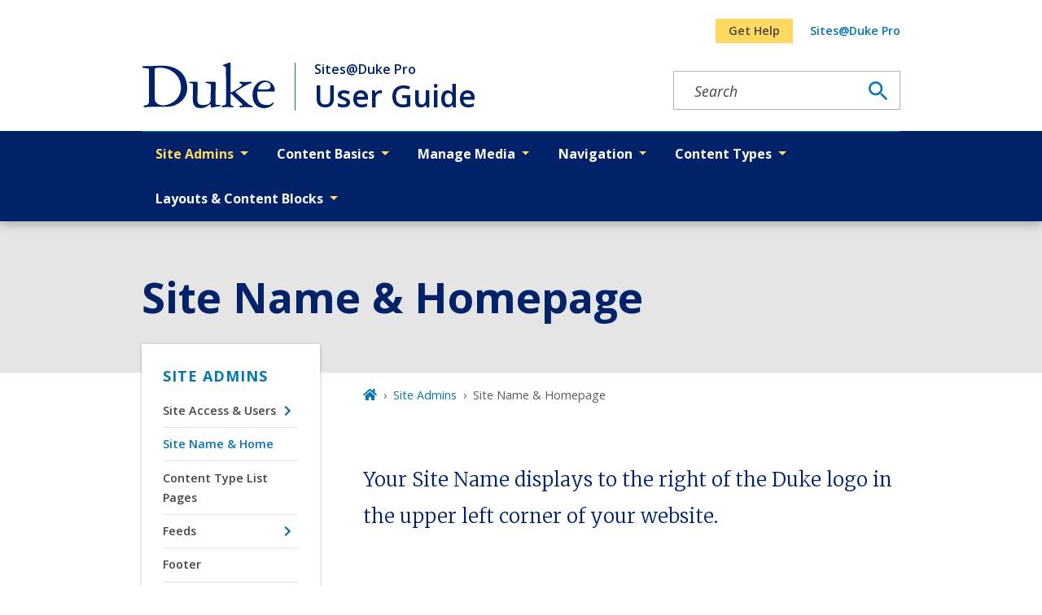

--- FILE ---
content_type: text/javascript
request_url: https://userguide.sitespro.duke.edu/component---node-modules-dws-contributes-sitespro-gatsby-base-src-templates-page-template-js-a411605cd85462935300.js
body_size: 6081
content:
"use strict";(self.webpackChunkgeneral=self.webpackChunkgeneral||[]).push([[957],{772:function(e,n,t){t.r(n),t.d(n,{Head:function(){return h.p},default:function(){return f}});var a=t(5334),l=t(3696),i=t(8894),r=t(1660),u=t(801),d=t(1445),m=t(9568),o=t(5137),c=t(9865),s=t(6496);var p=e=>{let{block:n="sidebar-menu",element:t="",modifiers:a,menu:i="main"}=e;const{0:r,1:d}=(0,l.useState)(!1);return l.createElement(o.A,{expand:"lg","aria-label":"sub navigation",className:`${(0,u.A)(n,t,a)}`},l.createElement(o.A.Toggle,{"aria-controls":"navbar-nav","aria-haspopup":"true",onClick:()=>d(!r),"aria-expanded":r},l.createElement("span",{className:"navbar-toggle-word"},"IN THIS SECTION")),l.createElement(o.A.Collapse,{id:"sidebar-nav"},l.createElement(c.A,{className:"sidebar-nav-inner"},l.createElement(s.A,{menuName:i,startLevel:0,menuLocation:"sidebar"}))))};var _=e=>{let{children:n,mainBlock:t="main-content",mainContentModifiers:a=[],hasSidebar:o,location:c,title:s,hero:_,nid:v,publishedStatus:b,menu:h}=e;return l.createElement(i.A,{nid:v,publishedStatus:b},l.createElement("main",{id:"reach-skip-nav","data-reach-skip-nav-content":"",tabIndex:"-1"},_&&l.createElement(l.Fragment,null,_),l.createElement(d.A,null,s),l.createElement(r.A,null,l.createElement("div",{className:"layout-main-wrapper "+(o?"layout-with-sidebar":"layout-no-sidebar")},o&&l.createElement("div",{className:"main-sidebar"},l.createElement("a",{className:"visually-hidden-focusable",href:"#main-content-skip"},"Skip to content"),l.createElement(p,{menu:h})),l.createElement("div",{className:(0,u.A)(t,"",a),id:"main-content-skip"},l.createElement(m.g,{pageTitle:s,location:c}),n)))))},v=t(9662),b=t(2702),h=t(1769);var f=e=>{var n,t,i,r,u,d,m,o,c,s,p;let{data:h,pageContext:f,location:E}=e;const k=null!==(n=h.fields)&&void 0!==n&&null!==(t=n.relationships)&&void 0!==t&&t.hero?(0,b.D)(h.fields.relationships.hero):null,g=null===(i=h.fields.relationships.paragraphs)||void 0===i?void 0:i.map(b.D),N=Boolean(null===(r=h.menuLink)||void 0===r?void 0:r.drupal_parent_menu_item)||Boolean(null===(u=h.independentMenuLink)||void 0===u?void 0:u.drupal_parent_menu_item),A=Boolean(null===(d=h.menuLink)||void 0===d?void 0:d.enabled)||Boolean(null===(m=h.independentMenuLink)||void 0===m?void 0:m.enabled),y=(0,a.zc)(null===(o=h.menuLink)||void 0===o?void 0:o.drupal_id)||(0,a.zc)(null===(c=h.independentMenuLink)||void 0===c?void 0:c.drupal_id),L=A&&(N||y);let S=null!==(s=h.menuLink)&&void 0!==s&&s.menu_name?h.menuLink.menu_name:null;return S=null!==(p=h.independentMenuLink)&&void 0!==p&&p.menu_name?h.independentMenuLink.menu_name:S,l.createElement(_,{hasSidebar:L,location:E,title:h.fields.title,hero:k,metatags:(0,v.y)(h.fields.metatag_normalized),nid:f.NID,publishedStatus:f.publishedStatus,menu:S},g)}},1445:function(e,n,t){var a=t(3696),l=t(8349),i=t(1660),r=t(801);n.A=e=>{let{modifiers:n,children:t}=e;return a.createElement("div",{className:(0,r.A)("page-title","wrapper",n)},a.createElement(i.A,null,a.createElement(l.A,{level:1,block:"page-title"},t)))}},9568:function(e,n,t){t.d(n,{g:function(){return v},N:function(){return _}});var a=t(3696),l=t(4067),i=t(9241),r=t(801),u=t(5334),d=t(5637),m=t(9805);function o(e,n){let t=0;try{for(let a of n)if(a.node.drupal_id===e&&a.node.drupal_parent_menu_item){a.node.drupal_parent_menu_item.includes("menu_link_content:")&&(a.node.drupal_parent_menu_item=a.node.drupal_parent_menu_item.replace("menu_link_content:","")),t=a.node.drupal_parent_menu_item;break}return t}catch(a){return(0,d.s)(a)}}function c(e,n,t){let a={path:e,title:n,uri:"",drupal_id:0,parent_id:0,menu_name:""},l=[];"/"===a.path&&(a.path=null);try{for(let l of t){if((0,m.W)(l.node.link.uri_alias)===a.path){a.drupal_id=l.node.drupal_id,a.title=l.node.title,a.uri=(0,m.W)(l.node.link.uri_alias),a.parent_id=l.node.drupal_parent_menu_item,a.menu_name=l.node.menu_name;break}}""===a.menu_name&&(a.uri=a.path);const e=function(e,n){let t,a={};try{for(let l=0,i=e.length;l<i;l++)if(t=e[l].node,t.menu_name===n&&!0===t.enabled&&(a[t.drupal_id]=t,null!=t.drupal_parent_menu_item&&t.drupal_parent_menu_item.includes(t.bundle))){let e=t.drupal_parent_menu_item.replace(t.bundle+":","");a[t.drupal_id].drupal_parent_menu_item=e}return a}catch(l){(0,d.s)(l)}}(t,a.menu_name);let n=o(a.drupal_id,t);for(;0!==n&&e[n];){var i,r;null==l||l.unshift({title:`${null===(i=e[n])||void 0===i?void 0:i.title}`,uri:`${null===(r=e[n])||void 0===r?void 0:r.link.uri_alias}`}),n=o(n,t)}return null==l||l.push({title:`${a.title}`,uri:`${a.uri}`}),null==l||l.unshift({title:"Home",uri:"/"}),l}catch(u){(0,d.s)(u)}}var s=t(2605),p=t(9814);const _=e=>{const n=(0,s.hd)();return[{title:n.listPages[e].title,uri:"/"+n.listPages[e].url}]},v=e=>{let{customParents:n,pageTitle:t,location:m}=e;const o=(0,s.hd)();let _=null==o?void 0:o.site_url,v=((e,n,t)=>{const a=(0,u.Fh)();if(e&&e.length){var l,i;let t=[{title:"Home",uri:"/"}];return t=null===(l=t)||void 0===l?void 0:l.concat(e),null===(i=t)||void 0===i||i.push({title:n,uri:""}),t}return c(null==t?void 0:t.pathname,n,a)})(n,t,m),b=function(e,n){var t;void 0===e&&(e=[]);let a=[];return null===(t=e)||void 0===t||t.forEach(((e,t)=>{a.push({"@type":"ListItem",position:t+1,item:{...e.uri&&{"@id":n+e.uri},name:e.title}})})),{"@context":"http://schema.org","@type":"BreadcrumbList",itemListElement:a}}(v,_),h=[];try{if(!v)return null;const e=(null==v?void 0:v.length)-1;h=null==v?void 0:v.map(((n,r)=>{switch(r){case 0:return a.createElement("li",{key:`breadcrumb_item${r}`,className:"breadcrumb-item"},a.createElement(l.A,{to:n.uri,title:"Home"},a.createElement(i.rQ8,null)));case e:return a.createElement("li",{key:`breadcrumb_item${r}`,className:"breadcrumb-item active","aria-current":"page"},t);default:return a.createElement("li",{key:`breadcrumb_item${r}`,className:"breadcrumb-item"},a.createElement(l.A,{to:n.uri},n.title))}}))}catch(f){return(0,d.s)(f)}return a.createElement(a.Fragment,null,a.createElement(p.m,null,a.createElement("script",{type:"application/ld+json"},JSON.stringify(b))),a.createElement("nav",{"aria-label":"breadcrumb",className:(0,r.A)("breadcrumb","wrapper"),role:"navigation"},h&&a.createElement("ol",{className:"breadcrumb breadcrumb-enterprise"},h)))}}}]);

--- FILE ---
content_type: text/javascript
request_url: https://userguide.sitespro.duke.edu/webpack-runtime-3474a1f84d68919217a8.js
body_size: 7439
content:
!function(){"use strict";var e,t,s,o,r,n={},a={};function c(e){var t=a[e];if(void 0!==t)return t.exports;var s=a[e]={exports:{}};return n[e].call(s.exports,s,s.exports,c),s.exports}c.m=n,e=[],c.O=function(t,s,o,r){if(!s){var n=1/0;for(b=0;b<e.length;b++){s=e[b][0],o=e[b][1],r=e[b][2];for(var a=!0,d=0;d<s.length;d++)(!1&r||n>=r)&&Object.keys(c.O).every((function(e){return c.O[e](s[d])}))?s.splice(d--,1):(a=!1,r<n&&(n=r));if(a){e.splice(b--,1);var i=o();void 0!==i&&(t=i)}}return t}r=r||0;for(var b=e.length;b>0&&e[b-1][2]>r;b--)e[b]=e[b-1];e[b]=[s,o,r]},c.n=function(e){var t=e&&e.__esModule?function(){return e.default}:function(){return e};return c.d(t,{a:t}),t},s=Object.getPrototypeOf?function(e){return Object.getPrototypeOf(e)}:function(e){return e.__proto__},c.t=function(e,o){if(1&o&&(e=this(e)),8&o)return e;if("object"==typeof e&&e){if(4&o&&e.__esModule)return e;if(16&o&&"function"==typeof e.then)return e}var r=Object.create(null);c.r(r);var n={};t=t||[null,s({}),s([]),s(s)];for(var a=2&o&&e;"object"==typeof a&&!~t.indexOf(a);a=s(a))Object.getOwnPropertyNames(a).forEach((function(t){n[t]=function(){return e[t]}}));return n.default=function(){return e},c.d(r,n),r},c.d=function(e,t){for(var s in t)c.o(t,s)&&!c.o(e,s)&&Object.defineProperty(e,s,{enumerable:!0,get:t[s]})},c.f={},c.e=function(e){return Promise.all(Object.keys(c.f).reduce((function(t,s){return c.f[s](e,t),t}),[]))},c.u=function(e){return{12:"component---node-modules-dws-contributes-sitespro-gatsby-base-src-templates-list-pages-projects-js",42:"reactPlayerTwitch",65:"component---node-modules-dws-contributes-sitespro-gatsby-base-src-templates-policy-template-js",77:"component---node-modules-dws-contributes-sitespro-gatsby-base-src-pages-index-js",148:"component---node-modules-dws-contributes-sitespro-gatsby-base-src-templates-list-pages-staff-js",173:"reactPlayerVimeo",217:"c59d19e4d9a82b640c9bc8f826969eb068f518c7",246:"component---node-modules-dws-contributes-sitespro-gatsby-base-src-templates-list-pages-blog-js",268:"reactPlayerFacebook",292:"9b58bb9f",309:"component---node-modules-dws-contributes-sitespro-gatsby-base-src-pages-404-js",316:"component---node-modules-dws-contributes-sitespro-gatsby-base-src-templates-story-template-js",327:"component---node-modules-dws-contributes-sitespro-gatsby-base-src-templates-event-template-js",328:"reactPlayerDailyMotion",338:"97dd2674",340:"reactPlayerWistia",353:"reactPlayerPreview",382:"component---node-modules-dws-contributes-sitespro-gatsby-base-src-templates-news-template-js",392:"reactPlayerVidyard",435:"404e0df6f68e0c6804bdf45e99419019a052addd",446:"reactPlayerYouTube",458:"reactPlayerFilePlayer",463:"reactPlayerKaltura",499:"5e280848",500:"fd83c559",508:"component---node-modules-dws-contributes-sitespro-gatsby-base-src-templates-profile-template-js",515:"component---node-modules-dws-contributes-sitespro-gatsby-base-src-templates-list-pages-resources-js",528:"component---node-modules-dws-contributes-sitespro-gatsby-base-src-templates-list-pages-past-events-js",570:"reactPlayerMixcloud",603:"component---node-modules-dws-contributes-sitespro-gatsby-base-src-templates-resource-template-js",627:"reactPlayerStreamable",637:"component---node-modules-dws-contributes-sitespro-gatsby-base-src-templates-list-pages-news-js",719:"component---node-modules-dws-contributes-sitespro-gatsby-base-src-templates-list-pages-stories-js",723:"reactPlayerMux",764:"ea554db3aaf61b2cc43fd5b4ec6989833e4f5508",823:"component---node-modules-dws-contributes-sitespro-gatsby-base-src-pages-search-js",828:"626edc3f",857:"component---node-modules-dws-contributes-sitespro-gatsby-base-src-pages-dev-404-page-js",887:"component---src-dws-contributes-sitespro-gatsby-base-templates-admin-notification-template-js",904:"component---node-modules-dws-contributes-sitespro-gatsby-base-src-templates-project-template-js",908:"component---node-modules-dws-contributes-sitespro-gatsby-base-src-templates-blog-post-template-js",924:"component---node-modules-dws-contributes-sitespro-gatsby-base-src-templates-list-pages-policies-js",957:"component---node-modules-dws-contributes-sitespro-gatsby-base-src-templates-page-template-js",979:"reactPlayerSoundCloud",997:"95874b8e"}[e]+"-"+{12:"320748385956e91786d5",42:"b9e32874dbc50f636b87",65:"05a8a86e3bc7592a401f",77:"240d8452cd69c743d629",148:"72f127c54f90b9948dd9",173:"399a36fef6cf75dcf10a",217:"801a39573702469ec318",246:"84f53d1eba29be2b5c9a",268:"22438303dfc1422231c3",292:"a72e8d5b2dae5b4db663",309:"a2eae29caa8606c43061",316:"2d6b30b7a9d3cdc517a8",327:"5f588beaa5d9b5a4d7c3",328:"b3856de7c477f20b9916",338:"3700707f9dbbf4a2b2c4",340:"1e2cac50b63ab73993a7",353:"d6f4484939833b81bb2e",382:"360b3a16d4280df59a48",392:"48afd1abc4bcdaabb590",435:"03e47ec88c17c00bd794",446:"e1bacf6cc4daf190eb2a",458:"3abc094d5b1433e7eb84",463:"59ec3847e56ad7853976",499:"4e50ebfecf5d0f809f39",500:"1a4a226232bf7e4fe3bf",508:"500473b1772cd24c8932",515:"0481733f7eae285632cd",528:"4c8dbd0e97cbc92e6ef1",570:"dd57e23c03dbf61ae452",603:"5fe4f1c05ce152719ddf",627:"d1e79f8e4821bed3f502",637:"62ec4750cb94a43f2310",719:"7a7aba34c1d2795eba69",723:"1c068ffcc86adf88c286",764:"e10151258af8245ddff2",823:"5a758867e6bb6a0fd1f2",828:"5176cad14249c000d534",857:"1873e8e4c6dccf8f7f08",887:"5f4785d7bcefec345c4b",904:"fc35e44fd1cef65a2b48",908:"8ffbd9c296c275a3ce10",924:"b7c7924762e54caff40f",957:"a411605cd85462935300",979:"ca2b777df03f525b1738",997:"6cf62d8301f931fabd81"}[e]+".js"},c.miniCssF=function(e){return"styles.521f18673752a339ce35.css"},c.g=function(){if("object"==typeof globalThis)return globalThis;try{return this||new Function("return this")()}catch(e){if("object"==typeof window)return window}}(),c.o=function(e,t){return Object.prototype.hasOwnProperty.call(e,t)},o={},r="general:",c.l=function(e,t,s,n){if(o[e])o[e].push(t);else{var a,d;if(void 0!==s)for(var i=document.getElementsByTagName("script"),b=0;b<i.length;b++){var f=i[b];if(f.getAttribute("src")==e||f.getAttribute("data-webpack")==r+s){a=f;break}}a||(d=!0,(a=document.createElement("script")).charset="utf-8",a.timeout=120,c.nc&&a.setAttribute("nonce",c.nc),a.setAttribute("data-webpack",r+s),a.src=e),o[e]=[t];var u=function(t,s){a.onerror=a.onload=null,clearTimeout(l);var r=o[e];if(delete o[e],a.parentNode&&a.parentNode.removeChild(a),r&&r.forEach((function(e){return e(s)})),t)return t(s)},l=setTimeout(u.bind(null,void 0,{type:"timeout",target:a}),12e4);a.onerror=u.bind(null,a.onerror),a.onload=u.bind(null,a.onload),d&&document.head.appendChild(a)}},c.r=function(e){"undefined"!=typeof Symbol&&Symbol.toStringTag&&Object.defineProperty(e,Symbol.toStringTag,{value:"Module"}),Object.defineProperty(e,"__esModule",{value:!0})},c.p="/",function(){var e={311:0,869:0};c.f.j=function(t,s){var o=c.o(e,t)?e[t]:void 0;if(0!==o)if(o)s.push(o[2]);else if(/^(311|869)$/.test(t))e[t]=0;else{var r=new Promise((function(s,r){o=e[t]=[s,r]}));s.push(o[2]=r);var n=c.p+c.u(t),a=new Error;c.l(n,(function(s){if(c.o(e,t)&&(0!==(o=e[t])&&(e[t]=void 0),o)){var r=s&&("load"===s.type?"missing":s.type),n=s&&s.target&&s.target.src;a.message="Loading chunk "+t+" failed.\n("+r+": "+n+")",a.name="ChunkLoadError",a.type=r,a.request=n,o[1](a)}}),"chunk-"+t,t)}},c.O.j=function(t){return 0===e[t]};var t=function(t,s){var o,r,n=s[0],a=s[1],d=s[2],i=0;if(n.some((function(t){return 0!==e[t]}))){for(o in a)c.o(a,o)&&(c.m[o]=a[o]);if(d)var b=d(c)}for(t&&t(s);i<n.length;i++)r=n[i],c.o(e,r)&&e[r]&&e[r][0](),e[r]=0;return c.O(b)},s=self.webpackChunkgeneral=self.webpackChunkgeneral||[];s.forEach(t.bind(null,0)),s.push=t.bind(null,s.push.bind(s))}(),c.nc=void 0}();

--- FILE ---
content_type: text/javascript
request_url: https://userguide.sitespro.duke.edu/app-1d8de2ccf1ec0361aa24.js
body_size: 154873
content:
/*! For license information please see app-1d8de2ccf1ec0361aa24.js.LICENSE.txt */
(self.webpackChunkgeneral=self.webpackChunkgeneral||[]).push([[524],{57:function(e,t){"use strict";t.__esModule=!0,t.getForwards=function(e){return null==e?void 0:e.flatMap((e=>(null==e?void 0:e.forward)||[]))}},195:function(e,t,r){"use strict";t.__esModule=!0,t.onInitialClientRender=void 0;r(6225),r(4248);t.onInitialClientRender=()=>{}},259:function(e,t,r){var n=r(1270);e.exports=function(e,t){e.prototype=Object.create(t.prototype),e.prototype.constructor=e,n(e,t)},e.exports.__esModule=!0,e.exports.default=e.exports},279:function(e,t){"use strict";t.T=void 0;const r=[".html",".json",".js",".map",".txt",".xml",".pdf"];t.T=(e,t="always")=>{if("/"===e)return e;const n=e.endsWith("/");return((e,t)=>{for(const r of e)if(t.endsWith(r))return!0;return!1})(r,e)?e:"always"===t?n?e:`${e}/`:"never"===t&&n?e.slice(0,-1):e}},438:function(e,t,r){"use strict";r.d(t,{de:function(){return c},G:function(){return o},GR:function(){return u}});var n=r(3696);const o=(s="StaticQuery",a={},n.createServerContext?function(e,t){return void 0===t&&(t=null),globalThis.__SERVER_CONTEXT||(globalThis.__SERVER_CONTEXT={}),globalThis.__SERVER_CONTEXT[e]||(globalThis.__SERVER_CONTEXT[e]=n.createServerContext(e,t)),globalThis.__SERVER_CONTEXT[e]}(s,a):n.createContext(a));var s,a;function i(e){let{staticQueryData:t,data:r,query:o,render:s}=e;const a=r?r.data:t[o]&&t[o].data;return n.createElement(n.Fragment,null,a&&s(a),!a&&n.createElement("div",null,"Loading (StaticQuery)"))}const c=e=>{const{data:t,query:r,render:s,children:a}=e;return n.createElement(o.Consumer,null,(e=>n.createElement(i,{data:t,query:r,render:s||a,staticQueryData:e})))},u=e=>{var t;n.useContext;const r=n.useContext(o);if(isNaN(Number(e)))throw new Error(`useStaticQuery was called with a string but expects to be called using \`graphql\`. Try this:\n\nimport { useStaticQuery, graphql } from 'gatsby';\n\nuseStaticQuery(graphql\`${e}\`);\n`);if(null!==(t=r[e])&&void 0!==t&&t.data)return r[e].data;throw new Error("The result of this StaticQuery could not be fetched.\n\nThis is likely a bug in Gatsby and if refreshing the page does not fix it, please open an issue in https://github.com/gatsbyjs/gatsby/issues")}},752:function(e,t){t.U=()=>""},1016:function(e,t,r){const n=r(9837),{getResourceURLsForPathname:o,loadPage:s,loadPageSync:a}=r(5589).Zf;t.N=function(e,t,r,i){void 0===t&&(t={});let c=n.map((r=>{if(!r.plugin[e])return;t.getResourceURLsForPathname=o,t.loadPage=s,t.loadPageSync=a;const n=r.plugin[e](t,r.options);return n&&i&&(t=i({args:t,result:n,plugin:r})),n}));return c=c.filter((e=>void 0!==e)),c.length>0?c:r?[r]:[]},t.v=(e,t,r)=>n.reduce(((r,n)=>n.plugin[e]?r.then((()=>n.plugin[e](t,n.options))):r),Promise.resolve())},1171:function(e,t){"use strict";t.__esModule=!0,t.SessionStorage=void 0;var r="___GATSBY_REACT_ROUTER_SCROLL",n=function(){function e(){}var t=e.prototype;return t.read=function(e,t){var n=this.getStateKey(e,t);try{var o=window.sessionStorage.getItem(n);return o?JSON.parse(o):0}catch(s){return window&&window[r]&&window[r][n]?window[r][n]:0}},t.save=function(e,t,n){var o=this.getStateKey(e,t),s=JSON.stringify(n);try{window.sessionStorage.setItem(o,s)}catch(a){window&&window[r]||(window[r]={}),window[r][o]=JSON.parse(s)}},t.getStateKey=function(e,t){var r="@@scroll|"+e.pathname;return null==t?r:r+"|"+t},e}();t.SessionStorage=n},1172:function(e,t,r){"use strict";r.r(t),r.d(t,{ServerStyleSheet:function(){return He},StyleSheetConsumer:function(){return se},StyleSheetContext:function(){return oe},StyleSheetManager:function(){return de},ThemeConsumer:function(){return je},ThemeContext:function(){return Te},ThemeProvider:function(){return Be},__PRIVATE__:function(){return We},createGlobalStyle:function(){return $e},css:function(){return Pe},default:function(){return ze},isStyledComponent:function(){return P},keyframes:function(){return qe},useTheme:function(){return Ue},version:function(){return k},withTheme:function(){return Fe}});var n=r(4271),o=r(3696),s=r(5317),a=r.n(s);var i=function(e){function t(e,n,c,u,f){for(var p,h,m,g,w,C=0,k=0,S=0,E=0,x=0,T=0,B=m=p=0,D=0,L=0,M=0,$=0,q=c.length,H=q-1,F="",U="",W="",z="";D<q;){if(h=c.charCodeAt(D),D===H&&0!==k+E+S+C&&(0!==k&&(h=47===k?10:47),E=S=C=0,q++,H++),0===k+E+S+C){if(D===H&&(0<L&&(F=F.replace(d,"")),0<F.trim().length)){switch(h){case 32:case 9:case 59:case 13:case 10:break;default:F+=c.charAt(D)}h=59}switch(h){case 123:for(p=(F=F.trim()).charCodeAt(0),m=1,$=++D;D<q;){switch(h=c.charCodeAt(D)){case 123:m++;break;case 125:m--;break;case 47:switch(h=c.charCodeAt(D+1)){case 42:case 47:e:{for(B=D+1;B<H;++B)switch(c.charCodeAt(B)){case 47:if(42===h&&42===c.charCodeAt(B-1)&&D+2!==B){D=B+1;break e}break;case 10:if(47===h){D=B+1;break e}}D=B}}break;case 91:h++;case 40:h++;case 34:case 39:for(;D++<H&&c.charCodeAt(D)!==h;);}if(0===m)break;D++}if(m=c.substring($,D),0===p&&(p=(F=F.replace(l,"").trim()).charCodeAt(0)),64===p){switch(0<L&&(F=F.replace(d,"")),h=F.charCodeAt(1)){case 100:case 109:case 115:case 45:L=n;break;default:L=O}if($=(m=t(n,L,m,h,f+1)).length,0<j&&(w=i(3,m,L=r(O,F,M),n,A,_,$,h,f,u),F=L.join(""),void 0!==w&&0===($=(m=w.trim()).length)&&(h=0,m="")),0<$)switch(h){case 115:F=F.replace(P,a);case 100:case 109:case 45:m=F+"{"+m+"}";break;case 107:m=(F=F.replace(y,"$1 $2"))+"{"+m+"}",m=1===I||2===I&&s("@"+m,3)?"@-webkit-"+m+"@"+m:"@"+m;break;default:m=F+m,112===u&&(U+=m,m="")}else m=""}else m=t(n,r(n,F,M),m,u,f+1);W+=m,m=M=L=B=p=0,F="",h=c.charCodeAt(++D);break;case 125:case 59:if(1<($=(F=(0<L?F.replace(d,""):F).trim()).length))switch(0===B&&(p=F.charCodeAt(0),45===p||96<p&&123>p)&&($=(F=F.replace(" ",":")).length),0<j&&void 0!==(w=i(1,F,n,e,A,_,U.length,u,f,u))&&0===($=(F=w.trim()).length)&&(F="\0\0"),p=F.charCodeAt(0),h=F.charCodeAt(1),p){case 0:break;case 64:if(105===h||99===h){z+=F+c.charAt(D);break}default:58!==F.charCodeAt($-1)&&(U+=o(F,p,h,F.charCodeAt(2)))}M=L=B=p=0,F="",h=c.charCodeAt(++D)}}switch(h){case 13:case 10:47===k?k=0:0===1+p&&107!==u&&0<F.length&&(L=1,F+="\0"),0<j*N&&i(0,F,n,e,A,_,U.length,u,f,u),_=1,A++;break;case 59:case 125:if(0===k+E+S+C){_++;break}default:switch(_++,g=c.charAt(D),h){case 9:case 32:if(0===E+C+k)switch(x){case 44:case 58:case 9:case 32:g="";break;default:32!==h&&(g=" ")}break;case 0:g="\\0";break;case 12:g="\\f";break;case 11:g="\\v";break;case 38:0===E+k+C&&(L=M=1,g="\f"+g);break;case 108:if(0===E+k+C+R&&0<B)switch(D-B){case 2:112===x&&58===c.charCodeAt(D-3)&&(R=x);case 8:111===T&&(R=T)}break;case 58:0===E+k+C&&(B=D);break;case 44:0===k+S+E+C&&(L=1,g+="\r");break;case 34:case 39:0===k&&(E=E===h?0:0===E?h:E);break;case 91:0===E+k+S&&C++;break;case 93:0===E+k+S&&C--;break;case 41:0===E+k+C&&S--;break;case 40:if(0===E+k+C){if(0===p)if(2*x+3*T==533);else p=1;S++}break;case 64:0===k+S+E+C+B+m&&(m=1);break;case 42:case 47:if(!(0<E+C+S))switch(k){case 0:switch(2*h+3*c.charCodeAt(D+1)){case 235:k=47;break;case 220:$=D,k=42}break;case 42:47===h&&42===x&&$+2!==D&&(33===c.charCodeAt($+2)&&(U+=c.substring($,D+1)),g="",k=0)}}0===k&&(F+=g)}T=x,x=h,D++}if(0<($=U.length)){if(L=n,0<j&&(void 0!==(w=i(2,U,L,e,A,_,$,u,f,u))&&0===(U=w).length))return z+U+W;if(U=L.join(",")+"{"+U+"}",0!=I*R){switch(2!==I||s(U,2)||(R=0),R){case 111:U=U.replace(v,":-moz-$1")+U;break;case 112:U=U.replace(b,"::-webkit-input-$1")+U.replace(b,"::-moz-$1")+U.replace(b,":-ms-input-$1")+U}R=0}}return z+U+W}function r(e,t,r){var o=t.trim().split(m);t=o;var s=o.length,a=e.length;switch(a){case 0:case 1:var i=0;for(e=0===a?"":e[0]+" ";i<s;++i)t[i]=n(e,t[i],r).trim();break;default:var c=i=0;for(t=[];i<s;++i)for(var u=0;u<a;++u)t[c++]=n(e[u]+" ",o[i],r).trim()}return t}function n(e,t,r){var n=t.charCodeAt(0);switch(33>n&&(n=(t=t.trim()).charCodeAt(0)),n){case 38:return t.replace(g,"$1"+e.trim());case 58:return e.trim()+t.replace(g,"$1"+e.trim());default:if(0<1*r&&0<t.indexOf("\f"))return t.replace(g,(58===e.charCodeAt(0)?"":"$1")+e.trim())}return e+t}function o(e,t,r,n){var a=e+";",i=2*t+3*r+4*n;if(944===i){e=a.indexOf(":",9)+1;var c=a.substring(e,a.length-1).trim();return c=a.substring(0,e).trim()+c+";",1===I||2===I&&s(c,1)?"-webkit-"+c+c:c}if(0===I||2===I&&!s(a,1))return a;switch(i){case 1015:return 97===a.charCodeAt(10)?"-webkit-"+a+a:a;case 951:return 116===a.charCodeAt(3)?"-webkit-"+a+a:a;case 963:return 110===a.charCodeAt(5)?"-webkit-"+a+a:a;case 1009:if(100!==a.charCodeAt(4))break;case 969:case 942:return"-webkit-"+a+a;case 978:return"-webkit-"+a+"-moz-"+a+a;case 1019:case 983:return"-webkit-"+a+"-moz-"+a+"-ms-"+a+a;case 883:if(45===a.charCodeAt(8))return"-webkit-"+a+a;if(0<a.indexOf("image-set(",11))return a.replace(x,"$1-webkit-$2")+a;break;case 932:if(45===a.charCodeAt(4))switch(a.charCodeAt(5)){case 103:return"-webkit-box-"+a.replace("-grow","")+"-webkit-"+a+"-ms-"+a.replace("grow","positive")+a;case 115:return"-webkit-"+a+"-ms-"+a.replace("shrink","negative")+a;case 98:return"-webkit-"+a+"-ms-"+a.replace("basis","preferred-size")+a}return"-webkit-"+a+"-ms-"+a+a;case 964:return"-webkit-"+a+"-ms-flex-"+a+a;case 1023:if(99!==a.charCodeAt(8))break;return"-webkit-box-pack"+(c=a.substring(a.indexOf(":",15)).replace("flex-","").replace("space-between","justify"))+"-webkit-"+a+"-ms-flex-pack"+c+a;case 1005:return p.test(a)?a.replace(f,":-webkit-")+a.replace(f,":-moz-")+a:a;case 1e3:switch(t=(c=a.substring(13).trim()).indexOf("-")+1,c.charCodeAt(0)+c.charCodeAt(t)){case 226:c=a.replace(w,"tb");break;case 232:c=a.replace(w,"tb-rl");break;case 220:c=a.replace(w,"lr");break;default:return a}return"-webkit-"+a+"-ms-"+c+a;case 1017:if(-1===a.indexOf("sticky",9))break;case 975:switch(t=(a=e).length-10,i=(c=(33===a.charCodeAt(t)?a.substring(0,t):a).substring(e.indexOf(":",7)+1).trim()).charCodeAt(0)+(0|c.charCodeAt(7))){case 203:if(111>c.charCodeAt(8))break;case 115:a=a.replace(c,"-webkit-"+c)+";"+a;break;case 207:case 102:a=a.replace(c,"-webkit-"+(102<i?"inline-":"")+"box")+";"+a.replace(c,"-webkit-"+c)+";"+a.replace(c,"-ms-"+c+"box")+";"+a}return a+";";case 938:if(45===a.charCodeAt(5))switch(a.charCodeAt(6)){case 105:return c=a.replace("-items",""),"-webkit-"+a+"-webkit-box-"+c+"-ms-flex-"+c+a;case 115:return"-webkit-"+a+"-ms-flex-item-"+a.replace(k,"")+a;default:return"-webkit-"+a+"-ms-flex-line-pack"+a.replace("align-content","").replace(k,"")+a}break;case 973:case 989:if(45!==a.charCodeAt(3)||122===a.charCodeAt(4))break;case 931:case 953:if(!0===E.test(e))return 115===(c=e.substring(e.indexOf(":")+1)).charCodeAt(0)?o(e.replace("stretch","fill-available"),t,r,n).replace(":fill-available",":stretch"):a.replace(c,"-webkit-"+c)+a.replace(c,"-moz-"+c.replace("fill-",""))+a;break;case 962:if(a="-webkit-"+a+(102===a.charCodeAt(5)?"-ms-"+a:"")+a,211===r+n&&105===a.charCodeAt(13)&&0<a.indexOf("transform",10))return a.substring(0,a.indexOf(";",27)+1).replace(h,"$1-webkit-$2")+a}return a}function s(e,t){var r=e.indexOf(1===t?":":"{"),n=e.substring(0,3!==t?r:10);return r=e.substring(r+1,e.length-1),B(2!==t?n:n.replace(S,"$1"),r,t)}function a(e,t){var r=o(t,t.charCodeAt(0),t.charCodeAt(1),t.charCodeAt(2));return r!==t+";"?r.replace(C," or ($1)").substring(4):"("+t+")"}function i(e,t,r,n,o,s,a,i,c,l){for(var d,f=0,p=t;f<j;++f)switch(d=T[f].call(u,e,p,r,n,o,s,a,i,c,l)){case void 0:case!1:case!0:case null:break;default:p=d}if(p!==t)return p}function c(e){return void 0!==(e=e.prefix)&&(B=null,e?"function"!=typeof e?I=1:(I=2,B=e):I=0),c}function u(e,r){var n=e;if(33>n.charCodeAt(0)&&(n=n.trim()),n=[n],0<j){var o=i(-1,r,n,n,A,_,0,0,0,0);void 0!==o&&"string"==typeof o&&(r=o)}var s=t(O,n,r,0,0);return 0<j&&(void 0!==(o=i(-2,s,n,n,A,_,s.length,0,0,0))&&(s=o)),R=0,_=A=1,s}var l=/^\0+/g,d=/[\0\r\f]/g,f=/: */g,p=/zoo|gra/,h=/([,: ])(transform)/g,m=/,\r+?/g,g=/([\t\r\n ])*\f?&/g,y=/@(k\w+)\s*(\S*)\s*/,b=/::(place)/g,v=/:(read-only)/g,w=/[svh]\w+-[tblr]{2}/,P=/\(\s*(.*)\s*\)/g,C=/([\s\S]*?);/g,k=/-self|flex-/g,S=/[^]*?(:[rp][el]a[\w-]+)[^]*/,E=/stretch|:\s*\w+\-(?:conte|avail)/,x=/([^-])(image-set\()/,_=1,A=1,R=0,I=1,O=[],T=[],j=0,B=null,N=0;return u.use=function e(t){switch(t){case void 0:case null:j=T.length=0;break;default:if("function"==typeof t)T[j++]=t;else if("object"==typeof t)for(var r=0,n=t.length;r<n;++r)e(t[r]);else N=0|!!t}return e},u.set=c,void 0!==e&&c(e),u},c={animationIterationCount:1,borderImageOutset:1,borderImageSlice:1,borderImageWidth:1,boxFlex:1,boxFlexGroup:1,boxOrdinalGroup:1,columnCount:1,columns:1,flex:1,flexGrow:1,flexPositive:1,flexShrink:1,flexNegative:1,flexOrder:1,gridRow:1,gridRowEnd:1,gridRowSpan:1,gridRowStart:1,gridColumn:1,gridColumnEnd:1,gridColumnSpan:1,gridColumnStart:1,msGridRow:1,msGridRowSpan:1,msGridColumn:1,msGridColumnSpan:1,fontWeight:1,lineHeight:1,opacity:1,order:1,orphans:1,tabSize:1,widows:1,zIndex:1,zoom:1,WebkitLineClamp:1,fillOpacity:1,floodOpacity:1,stopOpacity:1,strokeDasharray:1,strokeDashoffset:1,strokeMiterlimit:1,strokeOpacity:1,strokeWidth:1};function u(e){var t=Object.create(null);return function(r){return void 0===t[r]&&(t[r]=e(r)),t[r]}}var l=/^((children|dangerouslySetInnerHTML|key|ref|autoFocus|defaultValue|defaultChecked|innerHTML|suppressContentEditableWarning|suppressHydrationWarning|valueLink|abbr|accept|acceptCharset|accessKey|action|allow|allowUserMedia|allowPaymentRequest|allowFullScreen|allowTransparency|alt|async|autoComplete|autoPlay|capture|cellPadding|cellSpacing|challenge|charSet|checked|cite|classID|className|cols|colSpan|content|contentEditable|contextMenu|controls|controlsList|coords|crossOrigin|data|dateTime|decoding|default|defer|dir|disabled|disablePictureInPicture|disableRemotePlayback|download|draggable|encType|enterKeyHint|fetchpriority|fetchPriority|form|formAction|formEncType|formMethod|formNoValidate|formTarget|frameBorder|headers|height|hidden|high|href|hrefLang|htmlFor|httpEquiv|id|inputMode|integrity|is|keyParams|keyType|kind|label|lang|list|loading|loop|low|marginHeight|marginWidth|max|maxLength|media|mediaGroup|method|min|minLength|multiple|muted|name|nonce|noValidate|open|optimum|pattern|placeholder|playsInline|poster|preload|profile|radioGroup|readOnly|referrerPolicy|rel|required|reversed|role|rows|rowSpan|sandbox|scope|scoped|scrolling|seamless|selected|shape|size|sizes|slot|span|spellCheck|src|srcDoc|srcLang|srcSet|start|step|style|summary|tabIndex|target|title|translate|type|useMap|value|width|wmode|wrap|about|datatype|inlist|prefix|property|resource|typeof|vocab|autoCapitalize|autoCorrect|autoSave|color|incremental|fallback|inert|itemProp|itemScope|itemType|itemID|itemRef|on|option|results|security|unselectable|accentHeight|accumulate|additive|alignmentBaseline|allowReorder|alphabetic|amplitude|arabicForm|ascent|attributeName|attributeType|autoReverse|azimuth|baseFrequency|baselineShift|baseProfile|bbox|begin|bias|by|calcMode|capHeight|clip|clipPathUnits|clipPath|clipRule|colorInterpolation|colorInterpolationFilters|colorProfile|colorRendering|contentScriptType|contentStyleType|cursor|cx|cy|d|decelerate|descent|diffuseConstant|direction|display|divisor|dominantBaseline|dur|dx|dy|edgeMode|elevation|enableBackground|end|exponent|externalResourcesRequired|fill|fillOpacity|fillRule|filter|filterRes|filterUnits|floodColor|floodOpacity|focusable|fontFamily|fontSize|fontSizeAdjust|fontStretch|fontStyle|fontVariant|fontWeight|format|from|fr|fx|fy|g1|g2|glyphName|glyphOrientationHorizontal|glyphOrientationVertical|glyphRef|gradientTransform|gradientUnits|hanging|horizAdvX|horizOriginX|ideographic|imageRendering|in|in2|intercept|k|k1|k2|k3|k4|kernelMatrix|kernelUnitLength|kerning|keyPoints|keySplines|keyTimes|lengthAdjust|letterSpacing|lightingColor|limitingConeAngle|local|markerEnd|markerMid|markerStart|markerHeight|markerUnits|markerWidth|mask|maskContentUnits|maskUnits|mathematical|mode|numOctaves|offset|opacity|operator|order|orient|orientation|origin|overflow|overlinePosition|overlineThickness|panose1|paintOrder|pathLength|patternContentUnits|patternTransform|patternUnits|pointerEvents|points|pointsAtX|pointsAtY|pointsAtZ|preserveAlpha|preserveAspectRatio|primitiveUnits|r|radius|refX|refY|renderingIntent|repeatCount|repeatDur|requiredExtensions|requiredFeatures|restart|result|rotate|rx|ry|scale|seed|shapeRendering|slope|spacing|specularConstant|specularExponent|speed|spreadMethod|startOffset|stdDeviation|stemh|stemv|stitchTiles|stopColor|stopOpacity|strikethroughPosition|strikethroughThickness|string|stroke|strokeDasharray|strokeDashoffset|strokeLinecap|strokeLinejoin|strokeMiterlimit|strokeOpacity|strokeWidth|surfaceScale|systemLanguage|tableValues|targetX|targetY|textAnchor|textDecoration|textRendering|textLength|to|transform|u1|u2|underlinePosition|underlineThickness|unicode|unicodeBidi|unicodeRange|unitsPerEm|vAlphabetic|vHanging|vIdeographic|vMathematical|values|vectorEffect|version|vertAdvY|vertOriginX|vertOriginY|viewBox|viewTarget|visibility|widths|wordSpacing|writingMode|x|xHeight|x1|x2|xChannelSelector|xlinkActuate|xlinkArcrole|xlinkHref|xlinkRole|xlinkShow|xlinkTitle|xlinkType|xmlBase|xmlns|xmlnsXlink|xmlLang|xmlSpace|y|y1|y2|yChannelSelector|z|zoomAndPan|for|class|autofocus)|(([Dd][Aa][Tt][Aa]|[Aa][Rr][Ii][Aa]|x)-.*))$/,d=u((function(e){return l.test(e)||111===e.charCodeAt(0)&&110===e.charCodeAt(1)&&e.charCodeAt(2)<91})),f=r(8486),p=r.n(f);function h(){return(h=Object.assign||function(e){for(var t=1;t<arguments.length;t++){var r=arguments[t];for(var n in r)Object.prototype.hasOwnProperty.call(r,n)&&(e[n]=r[n])}return e}).apply(this,arguments)}var m=function(e,t){for(var r=[e[0]],n=0,o=t.length;n<o;n+=1)r.push(t[n],e[n+1]);return r},g=function(e){return null!==e&&"object"==typeof e&&"[object Object]"===(e.toString?e.toString():Object.prototype.toString.call(e))&&!(0,n.typeOf)(e)},y=Object.freeze([]),b=Object.freeze({});function v(e){return"function"==typeof e}function w(e){return e.displayName||e.name||"Component"}function P(e){return e&&"string"==typeof e.styledComponentId}var C="undefined"!=typeof process&&void 0!=={}&&({}.REACT_APP_SC_ATTR||{}.SC_ATTR)||"data-styled",k="5.3.11",S="undefined"!=typeof window&&"HTMLElement"in window,E=Boolean("boolean"==typeof SC_DISABLE_SPEEDY?SC_DISABLE_SPEEDY:"undefined"!=typeof process&&void 0!=={}&&(void 0!=={}.REACT_APP_SC_DISABLE_SPEEDY&&""!=={}.REACT_APP_SC_DISABLE_SPEEDY?"false"!=={}.REACT_APP_SC_DISABLE_SPEEDY&&{}.REACT_APP_SC_DISABLE_SPEEDY:void 0!=={}.SC_DISABLE_SPEEDY&&""!=={}.SC_DISABLE_SPEEDY&&("false"!=={}.SC_DISABLE_SPEEDY&&{}.SC_DISABLE_SPEEDY))),x={};function _(e){for(var t=arguments.length,r=new Array(t>1?t-1:0),n=1;n<t;n++)r[n-1]=arguments[n];throw new Error("An error occurred. See https://git.io/JUIaE#"+e+" for more information."+(r.length>0?" Args: "+r.join(", "):""))}var A=function(){function e(e){this.groupSizes=new Uint32Array(512),this.length=512,this.tag=e}var t=e.prototype;return t.indexOfGroup=function(e){for(var t=0,r=0;r<e;r++)t+=this.groupSizes[r];return t},t.insertRules=function(e,t){if(e>=this.groupSizes.length){for(var r=this.groupSizes,n=r.length,o=n;e>=o;)(o<<=1)<0&&_(16,""+e);this.groupSizes=new Uint32Array(o),this.groupSizes.set(r),this.length=o;for(var s=n;s<o;s++)this.groupSizes[s]=0}for(var a=this.indexOfGroup(e+1),i=0,c=t.length;i<c;i++)this.tag.insertRule(a,t[i])&&(this.groupSizes[e]++,a++)},t.clearGroup=function(e){if(e<this.length){var t=this.groupSizes[e],r=this.indexOfGroup(e),n=r+t;this.groupSizes[e]=0;for(var o=r;o<n;o++)this.tag.deleteRule(r)}},t.getGroup=function(e){var t="";if(e>=this.length||0===this.groupSizes[e])return t;for(var r=this.groupSizes[e],n=this.indexOfGroup(e),o=n+r,s=n;s<o;s++)t+=this.tag.getRule(s)+"/*!sc*/\n";return t},e}(),R=new Map,I=new Map,O=1,T=function(e){if(R.has(e))return R.get(e);for(;I.has(O);)O++;var t=O++;return R.set(e,t),I.set(t,e),t},j=function(e){return I.get(e)},B=function(e,t){t>=O&&(O=t+1),R.set(e,t),I.set(t,e)},N="style["+C+'][data-styled-version="5.3.11"]',D=new RegExp("^"+C+'\\.g(\\d+)\\[id="([\\w\\d-]+)"\\].*?"([^"]*)'),L=function(e,t,r){for(var n,o=r.split(","),s=0,a=o.length;s<a;s++)(n=o[s])&&e.registerName(t,n)},M=function(e,t){for(var r=(t.textContent||"").split("/*!sc*/\n"),n=[],o=0,s=r.length;o<s;o++){var a=r[o].trim();if(a){var i=a.match(D);if(i){var c=0|parseInt(i[1],10),u=i[2];0!==c&&(B(u,c),L(e,u,i[3]),e.getTag().insertRules(c,n)),n.length=0}else n.push(a)}}},$=function(){return r.nc},q=function(e){var t=document.head,r=e||t,n=document.createElement("style"),o=function(e){for(var t=e.childNodes,r=t.length;r>=0;r--){var n=t[r];if(n&&1===n.nodeType&&n.hasAttribute(C))return n}}(r),s=void 0!==o?o.nextSibling:null;n.setAttribute(C,"active"),n.setAttribute("data-styled-version","5.3.11");var a=$();return a&&n.setAttribute("nonce",a),r.insertBefore(n,s),n},H=function(){function e(e){var t=this.element=q(e);t.appendChild(document.createTextNode("")),this.sheet=function(e){if(e.sheet)return e.sheet;for(var t=document.styleSheets,r=0,n=t.length;r<n;r++){var o=t[r];if(o.ownerNode===e)return o}_(17)}(t),this.length=0}var t=e.prototype;return t.insertRule=function(e,t){try{return this.sheet.insertRule(t,e),this.length++,!0}catch(e){return!1}},t.deleteRule=function(e){this.sheet.deleteRule(e),this.length--},t.getRule=function(e){var t=this.sheet.cssRules[e];return void 0!==t&&"string"==typeof t.cssText?t.cssText:""},e}(),F=function(){function e(e){var t=this.element=q(e);this.nodes=t.childNodes,this.length=0}var t=e.prototype;return t.insertRule=function(e,t){if(e<=this.length&&e>=0){var r=document.createTextNode(t),n=this.nodes[e];return this.element.insertBefore(r,n||null),this.length++,!0}return!1},t.deleteRule=function(e){this.element.removeChild(this.nodes[e]),this.length--},t.getRule=function(e){return e<this.length?this.nodes[e].textContent:""},e}(),U=function(){function e(e){this.rules=[],this.length=0}var t=e.prototype;return t.insertRule=function(e,t){return e<=this.length&&(this.rules.splice(e,0,t),this.length++,!0)},t.deleteRule=function(e){this.rules.splice(e,1),this.length--},t.getRule=function(e){return e<this.length?this.rules[e]:""},e}(),W=S,z={isServer:!S,useCSSOMInjection:!E},G=function(){function e(e,t,r){void 0===e&&(e=b),void 0===t&&(t={}),this.options=h({},z,{},e),this.gs=t,this.names=new Map(r),this.server=!!e.isServer,!this.server&&S&&W&&(W=!1,function(e){for(var t=document.querySelectorAll(N),r=0,n=t.length;r<n;r++){var o=t[r];o&&"active"!==o.getAttribute(C)&&(M(e,o),o.parentNode&&o.parentNode.removeChild(o))}}(this))}e.registerId=function(e){return T(e)};var t=e.prototype;return t.reconstructWithOptions=function(t,r){return void 0===r&&(r=!0),new e(h({},this.options,{},t),this.gs,r&&this.names||void 0)},t.allocateGSInstance=function(e){return this.gs[e]=(this.gs[e]||0)+1},t.getTag=function(){return this.tag||(this.tag=(r=(t=this.options).isServer,n=t.useCSSOMInjection,o=t.target,e=r?new U(o):n?new H(o):new F(o),new A(e)));var e,t,r,n,o},t.hasNameForId=function(e,t){return this.names.has(e)&&this.names.get(e).has(t)},t.registerName=function(e,t){if(T(e),this.names.has(e))this.names.get(e).add(t);else{var r=new Set;r.add(t),this.names.set(e,r)}},t.insertRules=function(e,t,r){this.registerName(e,t),this.getTag().insertRules(T(e),r)},t.clearNames=function(e){this.names.has(e)&&this.names.get(e).clear()},t.clearRules=function(e){this.getTag().clearGroup(T(e)),this.clearNames(e)},t.clearTag=function(){this.tag=void 0},t.toString=function(){return function(e){for(var t=e.getTag(),r=t.length,n="",o=0;o<r;o++){var s=j(o);if(void 0!==s){var a=e.names.get(s),i=t.getGroup(o);if(a&&i&&a.size){var c=C+".g"+o+'[id="'+s+'"]',u="";void 0!==a&&a.forEach((function(e){e.length>0&&(u+=e+",")})),n+=""+i+c+'{content:"'+u+'"}/*!sc*/\n'}}}return n}(this)},e}(),J=/(a)(d)/gi,Q=function(e){return String.fromCharCode(e+(e>25?39:97))};function Y(e){var t,r="";for(t=Math.abs(e);t>52;t=t/52|0)r=Q(t%52)+r;return(Q(t%52)+r).replace(J,"$1-$2")}var V=function(e,t){for(var r=t.length;r;)e=33*e^t.charCodeAt(--r);return e},X=function(e){return V(5381,e)};function K(e){for(var t=0;t<e.length;t+=1){var r=e[t];if(v(r)&&!P(r))return!1}return!0}var Z=X("5.3.11"),ee=function(){function e(e,t,r){this.rules=e,this.staticRulesId="",this.isStatic=(void 0===r||r.isStatic)&&K(e),this.componentId=t,this.baseHash=V(Z,t),this.baseStyle=r,G.registerId(t)}return e.prototype.generateAndInjectStyles=function(e,t,r){var n=this.componentId,o=[];if(this.baseStyle&&o.push(this.baseStyle.generateAndInjectStyles(e,t,r)),this.isStatic&&!r.hash)if(this.staticRulesId&&t.hasNameForId(n,this.staticRulesId))o.push(this.staticRulesId);else{var s=ve(this.rules,e,t,r).join(""),a=Y(V(this.baseHash,s)>>>0);if(!t.hasNameForId(n,a)){var i=r(s,"."+a,void 0,n);t.insertRules(n,a,i)}o.push(a),this.staticRulesId=a}else{for(var c=this.rules.length,u=V(this.baseHash,r.hash),l="",d=0;d<c;d++){var f=this.rules[d];if("string"==typeof f)l+=f;else if(f){var p=ve(f,e,t,r),h=Array.isArray(p)?p.join(""):p;u=V(u,h+d),l+=h}}if(l){var m=Y(u>>>0);if(!t.hasNameForId(n,m)){var g=r(l,"."+m,void 0,n);t.insertRules(n,m,g)}o.push(m)}}return o.join(" ")},e}(),te=/^\s*\/\/.*$/gm,re=[":","[",".","#"];function ne(e){var t,r,n,o,s=void 0===e?b:e,a=s.options,c=void 0===a?b:a,u=s.plugins,l=void 0===u?y:u,d=new i(c),f=[],p=function(e){function t(t){if(t)try{e(t+"}")}catch(e){}}return function(r,n,o,s,a,i,c,u,l,d){switch(r){case 1:if(0===l&&64===n.charCodeAt(0))return e(n+";"),"";break;case 2:if(0===u)return n+"/*|*/";break;case 3:switch(u){case 102:case 112:return e(o[0]+n),"";default:return n+(0===d?"/*|*/":"")}case-2:n.split("/*|*/}").forEach(t)}}}((function(e){f.push(e)})),h=function(e,n,s){return 0===n&&-1!==re.indexOf(s[r.length])||s.match(o)?e:"."+t};function m(e,s,a,i){void 0===i&&(i="&");var c=e.replace(te,""),u=s&&a?a+" "+s+" { "+c+" }":c;return t=i,r=s,n=new RegExp("\\"+r+"\\b","g"),o=new RegExp("(\\"+r+"\\b){2,}"),d(a||!s?"":s,u)}return d.use([].concat(l,[function(e,t,o){2===e&&o.length&&o[0].lastIndexOf(r)>0&&(o[0]=o[0].replace(n,h))},p,function(e){if(-2===e){var t=f;return f=[],t}}])),m.hash=l.length?l.reduce((function(e,t){return t.name||_(15),V(e,t.name)}),5381).toString():"",m}var oe=o.createContext(),se=oe.Consumer,ae=o.createContext(),ie=(ae.Consumer,new G),ce=ne();function ue(){return(0,o.useContext)(oe)||ie}function le(){return(0,o.useContext)(ae)||ce}function de(e){var t=(0,o.useState)(e.stylisPlugins),r=t[0],n=t[1],s=ue(),i=(0,o.useMemo)((function(){var t=s;return e.sheet?t=e.sheet:e.target&&(t=t.reconstructWithOptions({target:e.target},!1)),e.disableCSSOMInjection&&(t=t.reconstructWithOptions({useCSSOMInjection:!1})),t}),[e.disableCSSOMInjection,e.sheet,e.target]),c=(0,o.useMemo)((function(){return ne({options:{prefix:!e.disableVendorPrefixes},plugins:r})}),[e.disableVendorPrefixes,r]);return(0,o.useEffect)((function(){a()(r,e.stylisPlugins)||n(e.stylisPlugins)}),[e.stylisPlugins]),o.createElement(oe.Provider,{value:i},o.createElement(ae.Provider,{value:c},e.children))}var fe=function(){function e(e,t){var r=this;this.inject=function(e,t){void 0===t&&(t=ce);var n=r.name+t.hash;e.hasNameForId(r.id,n)||e.insertRules(r.id,n,t(r.rules,n,"@keyframes"))},this.toString=function(){return _(12,String(r.name))},this.name=e,this.id="sc-keyframes-"+e,this.rules=t}return e.prototype.getName=function(e){return void 0===e&&(e=ce),this.name+e.hash},e}(),pe=/([A-Z])/,he=/([A-Z])/g,me=/^ms-/,ge=function(e){return"-"+e.toLowerCase()};function ye(e){return pe.test(e)?e.replace(he,ge).replace(me,"-ms-"):e}var be=function(e){return null==e||!1===e||""===e};function ve(e,t,r,n){if(Array.isArray(e)){for(var o,s=[],a=0,i=e.length;a<i;a+=1)""!==(o=ve(e[a],t,r,n))&&(Array.isArray(o)?s.push.apply(s,o):s.push(o));return s}return be(e)?"":P(e)?"."+e.styledComponentId:v(e)?"function"!=typeof(u=e)||u.prototype&&u.prototype.isReactComponent||!t?e:ve(e(t),t,r,n):e instanceof fe?r?(e.inject(r,n),e.getName(n)):e:g(e)?function e(t,r){var n,o,s=[];for(var a in t)t.hasOwnProperty(a)&&!be(t[a])&&(Array.isArray(t[a])&&t[a].isCss||v(t[a])?s.push(ye(a)+":",t[a],";"):g(t[a])?s.push.apply(s,e(t[a],a)):s.push(ye(a)+": "+(n=a,(null==(o=t[a])||"boolean"==typeof o||""===o?"":"number"!=typeof o||0===o||n in c||n.startsWith("--")?String(o).trim():o+"px")+";")));return r?[r+" {"].concat(s,["}"]):s}(e):e.toString();var u}var we=function(e){return Array.isArray(e)&&(e.isCss=!0),e};function Pe(e){for(var t=arguments.length,r=new Array(t>1?t-1:0),n=1;n<t;n++)r[n-1]=arguments[n];return v(e)||g(e)?we(ve(m(y,[e].concat(r)))):0===r.length&&1===e.length&&"string"==typeof e[0]?e:we(ve(m(e,r)))}new Set;var Ce=function(e,t,r){return void 0===r&&(r=b),e.theme!==r.theme&&e.theme||t||r.theme},ke=/[!"#$%&'()*+,./:;<=>?@[\\\]^`{|}~-]+/g,Se=/(^-|-$)/g;function Ee(e){return e.replace(ke,"-").replace(Se,"")}var xe=function(e){return Y(X(e)>>>0)};function _e(e){return"string"==typeof e&&!0}var Ae=function(e){return"function"==typeof e||"object"==typeof e&&null!==e&&!Array.isArray(e)},Re=function(e){return"__proto__"!==e&&"constructor"!==e&&"prototype"!==e};function Ie(e,t,r){var n=e[r];Ae(t)&&Ae(n)?Oe(n,t):e[r]=t}function Oe(e){for(var t=arguments.length,r=new Array(t>1?t-1:0),n=1;n<t;n++)r[n-1]=arguments[n];for(var o=0,s=r;o<s.length;o++){var a=s[o];if(Ae(a))for(var i in a)Re(i)&&Ie(e,a[i],i)}return e}var Te=o.createContext(),je=Te.Consumer;function Be(e){var t=(0,o.useContext)(Te),r=(0,o.useMemo)((function(){return function(e,t){return e?v(e)?e(t):Array.isArray(e)||"object"!=typeof e?_(8):t?h({},t,{},e):e:_(14)}(e.theme,t)}),[e.theme,t]);return e.children?o.createElement(Te.Provider,{value:r},e.children):null}var Ne={};function De(e,t,r){var n=P(e),s=!_e(e),a=t.attrs,i=void 0===a?y:a,c=t.componentId,u=void 0===c?function(e,t){var r="string"!=typeof e?"sc":Ee(e);Ne[r]=(Ne[r]||0)+1;var n=r+"-"+xe("5.3.11"+r+Ne[r]);return t?t+"-"+n:n}(t.displayName,t.parentComponentId):c,l=t.displayName,f=void 0===l?function(e){return _e(e)?"styled."+e:"Styled("+w(e)+")"}(e):l,m=t.displayName&&t.componentId?Ee(t.displayName)+"-"+t.componentId:t.componentId||u,g=n&&e.attrs?Array.prototype.concat(e.attrs,i).filter(Boolean):i,C=t.shouldForwardProp;n&&e.shouldForwardProp&&(C=t.shouldForwardProp?function(r,n,o){return e.shouldForwardProp(r,n,o)&&t.shouldForwardProp(r,n,o)}:e.shouldForwardProp);var k,S=new ee(r,m,n?e.componentStyle:void 0),E=S.isStatic&&0===i.length,x=function(e,t){return function(e,t,r,n){var s=e.attrs,a=e.componentStyle,i=e.defaultProps,c=e.foldedComponentIds,u=e.shouldForwardProp,l=e.styledComponentId,f=e.target,p=function(e,t,r){void 0===e&&(e=b);var n=h({},t,{theme:e}),o={};return r.forEach((function(e){var t,r,s,a=e;for(t in v(a)&&(a=a(n)),a)n[t]=o[t]="className"===t?(r=o[t],s=a[t],r&&s?r+" "+s:r||s):a[t]})),[n,o]}(Ce(t,(0,o.useContext)(Te),i)||b,t,s),m=p[0],g=p[1],y=function(e,t,r){var n=ue(),o=le();return t?e.generateAndInjectStyles(b,n,o):e.generateAndInjectStyles(r,n,o)}(a,n,m),w=r,P=g.$as||t.$as||g.as||t.as||f,C=_e(P),k=g!==t?h({},t,{},g):t,S={};for(var E in k)"$"!==E[0]&&"as"!==E&&("forwardedAs"===E?S.as=k[E]:(u?u(E,d,P):!C||d(E))&&(S[E]=k[E]));return t.style&&g.style!==t.style&&(S.style=h({},t.style,{},g.style)),S.className=Array.prototype.concat(c,l,y!==l?y:null,t.className,g.className).filter(Boolean).join(" "),S.ref=w,(0,o.createElement)(P,S)}(k,e,t,E)};return x.displayName=f,(k=o.forwardRef(x)).attrs=g,k.componentStyle=S,k.displayName=f,k.shouldForwardProp=C,k.foldedComponentIds=n?Array.prototype.concat(e.foldedComponentIds,e.styledComponentId):y,k.styledComponentId=m,k.target=n?e.target:e,k.withComponent=function(e){var n=t.componentId,o=function(e,t){if(null==e)return{};var r,n,o={},s=Object.keys(e);for(n=0;n<s.length;n++)r=s[n],t.indexOf(r)>=0||(o[r]=e[r]);return o}(t,["componentId"]),s=n&&n+"-"+(_e(e)?e:Ee(w(e)));return De(e,h({},o,{attrs:g,componentId:s}),r)},Object.defineProperty(k,"defaultProps",{get:function(){return this._foldedDefaultProps},set:function(t){this._foldedDefaultProps=n?Oe({},e.defaultProps,t):t}}),Object.defineProperty(k,"toString",{value:function(){return"."+k.styledComponentId}}),s&&p()(k,e,{attrs:!0,componentStyle:!0,displayName:!0,foldedComponentIds:!0,shouldForwardProp:!0,styledComponentId:!0,target:!0,withComponent:!0}),k}var Le=function(e){return function e(t,r,o){if(void 0===o&&(o=b),!(0,n.isValidElementType)(r))return _(1,String(r));var s=function(){return t(r,o,Pe.apply(void 0,arguments))};return s.withConfig=function(n){return e(t,r,h({},o,{},n))},s.attrs=function(n){return e(t,r,h({},o,{attrs:Array.prototype.concat(o.attrs,n).filter(Boolean)}))},s}(De,e)};["a","abbr","address","area","article","aside","audio","b","base","bdi","bdo","big","blockquote","body","br","button","canvas","caption","cite","code","col","colgroup","data","datalist","dd","del","details","dfn","dialog","div","dl","dt","em","embed","fieldset","figcaption","figure","footer","form","h1","h2","h3","h4","h5","h6","head","header","hgroup","hr","html","i","iframe","img","input","ins","kbd","keygen","label","legend","li","link","main","map","mark","marquee","menu","menuitem","meta","meter","nav","noscript","object","ol","optgroup","option","output","p","param","picture","pre","progress","q","rp","rt","ruby","s","samp","script","section","select","small","source","span","strong","style","sub","summary","sup","table","tbody","td","textarea","tfoot","th","thead","time","title","tr","track","u","ul","var","video","wbr","circle","clipPath","defs","ellipse","foreignObject","g","image","line","linearGradient","marker","mask","path","pattern","polygon","polyline","radialGradient","rect","stop","svg","text","textPath","tspan"].forEach((function(e){Le[e]=Le(e)}));var Me=function(){function e(e,t){this.rules=e,this.componentId=t,this.isStatic=K(e),G.registerId(this.componentId+1)}var t=e.prototype;return t.createStyles=function(e,t,r,n){var o=n(ve(this.rules,t,r,n).join(""),""),s=this.componentId+e;r.insertRules(s,s,o)},t.removeStyles=function(e,t){t.clearRules(this.componentId+e)},t.renderStyles=function(e,t,r,n){e>2&&G.registerId(this.componentId+e),this.removeStyles(e,r),this.createStyles(e,t,r,n)},e}();function $e(e){for(var t=arguments.length,r=new Array(t>1?t-1:0),n=1;n<t;n++)r[n-1]=arguments[n];var s=Pe.apply(void 0,[e].concat(r)),a="sc-global-"+xe(JSON.stringify(s)),i=new Me(s,a);function c(e){var t=ue(),r=le(),n=(0,o.useContext)(Te),s=(0,o.useRef)(t.allocateGSInstance(a)).current;return t.server&&u(s,e,t,n,r),(0,o.useLayoutEffect)((function(){if(!t.server)return u(s,e,t,n,r),function(){return i.removeStyles(s,t)}}),[s,e,t,n,r]),null}function u(e,t,r,n,o){if(i.isStatic)i.renderStyles(e,x,r,o);else{var s=h({},t,{theme:Ce(t,n,c.defaultProps)});i.renderStyles(e,s,r,o)}}return o.memo(c)}function qe(e){for(var t=arguments.length,r=new Array(t>1?t-1:0),n=1;n<t;n++)r[n-1]=arguments[n];var o=Pe.apply(void 0,[e].concat(r)).join(""),s=xe(o);return new fe(s,o)}var He=function(){function e(){var e=this;this._emitSheetCSS=function(){var t=e.instance.toString();if(!t)return"";var r=$();return"<style "+[r&&'nonce="'+r+'"',C+'="true"','data-styled-version="5.3.11"'].filter(Boolean).join(" ")+">"+t+"</style>"},this.getStyleTags=function(){return e.sealed?_(2):e._emitSheetCSS()},this.getStyleElement=function(){var t;if(e.sealed)return _(2);var r=((t={})[C]="",t["data-styled-version"]="5.3.11",t.dangerouslySetInnerHTML={__html:e.instance.toString()},t),n=$();return n&&(r.nonce=n),[o.createElement("style",h({},r,{key:"sc-0-0"}))]},this.seal=function(){e.sealed=!0},this.instance=new G({isServer:!0}),this.sealed=!1}var t=e.prototype;return t.collectStyles=function(e){return this.sealed?_(2):o.createElement(de,{sheet:this.instance},e)},t.interleaveWithNodeStream=function(e){return _(3)},e}(),Fe=function(e){var t=o.forwardRef((function(t,r){var n=(0,o.useContext)(Te),s=e.defaultProps,a=Ce(t,n,s);return o.createElement(e,h({},t,{theme:a,ref:r}))}));return p()(t,e),t.displayName="WithTheme("+w(e)+")",t},Ue=function(){return(0,o.useContext)(Te)},We={StyleSheet:G,masterSheet:ie},ze=Le},1192:function(e,t,r){"use strict";function n(e,t){(null==t||t>e.length)&&(t=e.length);for(var r=0,n=Array(t);r<t;r++)n[r]=e[r];return n}function o(e){return function(e){if(Array.isArray(e))return n(e)}(e)||function(e){if("undefined"!=typeof Symbol&&null!=e[Symbol.iterator]||null!=e["@@iterator"])return Array.from(e)}(e)||function(e,t){if(e){if("string"==typeof e)return n(e,t);var r={}.toString.call(e).slice(8,-1);return"Object"===r&&e.constructor&&(r=e.constructor.name),"Map"===r||"Set"===r?Array.from(e):"Arguments"===r||/^(?:Ui|I)nt(?:8|16|32)(?:Clamped)?Array$/.test(r)?n(e,t):void 0}}(e)||function(){throw new TypeError("Invalid attempt to spread non-iterable instance.\nIn order to be iterable, non-array objects must have a [Symbol.iterator]() method.")}()}r.d(t,{A:function(){return o}})},1239:function(e,t,r){"use strict";e.exports=r(3259)},1270:function(e){function t(r,n){return e.exports=t=Object.setPrototypeOf?Object.setPrototypeOf.bind():function(e,t){return e.__proto__=t,e},e.exports.__esModule=!0,e.exports.default=e.exports,t(r,n)}e.exports=t,e.exports.__esModule=!0,e.exports.default=e.exports},1449:function(e,t,r){"use strict";r.d(t,{A:function(){return o}});var n=r(1576);function o(e,t){e.prototype=Object.create(t.prototype),e.prototype.constructor=e,(0,n.A)(e,t)}},1497:function(e,t,r){"use strict";r.d(t,{A:function(){return n}});var n=function(e){return e=e||Object.create(null),{on:function(t,r){(e[t]||(e[t]=[])).push(r)},off:function(t,r){e[t]&&e[t].splice(e[t].indexOf(r)>>>0,1)},emit:function(t,r){(e[t]||[]).slice().map((function(e){e(r)})),(e["*"]||[]).slice().map((function(e){e(t,r)}))}}}()},1560:function(e,t,r){"use strict";r.d(t,{n:function(){return o}});const n=new WeakMap;function o(){const e=r(7470);return{render:(t,r)=>{let o=n.get(r);o||n.set(r,o=e.createRoot(r)),o.render(t)},hydrate:(t,r)=>e.hydrateRoot(r,t)}}},1576:function(e,t,r){"use strict";function n(e,t){return n=Object.setPrototypeOf?Object.setPrototypeOf.bind():function(e,t){return e.__proto__=t,e},n(e,t)}r.d(t,{A:function(){return n}})},1846:function(e,t,r){"use strict";var n=r(9215)},2091:function(e){"use strict";e.exports=function(e,t,r,n,o,s,a,i){if(!e){var c;if(void 0===t)c=new Error("Minified exception occurred; use the non-minified dev environment for the full error message and additional helpful warnings.");else{var u=[r,n,o,s,a,i],l=0;(c=new Error(t.replace(/%s/g,(function(){return u[l++]})))).name="Invariant Violation"}throw c.framesToPop=1,c}}},2092:function(e,t,r){"use strict";r.d(t,{Jr:function(){return a},dd:function(){return o},hr:function(){return i},j$:function(){return s}});var n=r(3696);const o=n.createContext({}),s=n.createContext({}),a=n.createContext({}),i=n.createContext({})},2150:function(e,t,r){"use strict";r.r(t);var n=r(1016);"https:"!==window.location.protocol&&"localhost"!==window.location.hostname?console.error("Service workers can only be used over HTTPS, or on localhost for development"):"serviceWorker"in navigator&&navigator.serviceWorker.register("/sw.js").then((function(e){e.addEventListener("updatefound",(()=>{(0,n.N)("onServiceWorkerUpdateFound",{serviceWorker:e});const t=e.installing;console.log("installingWorker",t),t.addEventListener("statechange",(()=>{switch(t.state){case"installed":navigator.serviceWorker.controller?(window.___swUpdated=!0,(0,n.N)("onServiceWorkerUpdateReady",{serviceWorker:e}),window.___failedResources&&(console.log("resources failed, SW updated - reloading"),window.location.reload())):(console.log("Content is now available offline!"),(0,n.N)("onServiceWorkerInstalled",{serviceWorker:e}));break;case"redundant":console.error("The installing service worker became redundant."),(0,n.N)("onServiceWorkerRedundant",{serviceWorker:e});break;case"activated":(0,n.N)("onServiceWorkerActive",{serviceWorker:e})}}))}))})).catch((function(e){console.error("Error during service worker registration:",e)}))},2217:function(e,t,r){"use strict";function n(e,t){return void 0===t&&(t=""),t?e===t?"/":e.startsWith(`${t}/`)?e.slice(t.length):e:e}r.d(t,{A:function(){return n}})},2810:function(e,t,r){"use strict";r.d(t,{Yl:function(){return f},Hh:function(){return h},UA:function(){return p},QX:function(){return d}});var n=r(3369),o=r(2217),s=e=>{if(void 0===e)return e;let[t,r=""]=e.split("?");return r&&(r="?"+r),"/"===t?"/"+r:"/"===t.charAt(t.length-1)?t.slice(0,-1)+r:t+r},a=r(4009);const i=new Map;let c=[];const u=e=>{let t=e;if(-1!==e.indexOf("?")){const[r,n]=e.split("?");t=`${r}?${encodeURIComponent(n)}`}const r=decodeURIComponent(t);return(0,o.A)(r,decodeURIComponent("")).split("#")[0]};function l(e){return e.startsWith("/")||e.startsWith("https://")||e.startsWith("http://")?e:new URL(e,window.location.href+(window.location.href.endsWith("/")?"":"/")).pathname}const d=e=>{c=e},f=e=>{const t=m(e),r=c.map((e=>{let{path:t,matchPath:r}=e;return{path:r,originalPath:t}})),o=(0,n.pick)(r,t);return o?s(o.route.originalPath):null},p=e=>{const t=m(e),r=c.map((e=>{let{path:t,matchPath:r}=e;return{path:r,originalPath:t}})),o=(0,n.pick)(r,t);return o?o.params:{}},h=e=>{const t=u(l(e));if(i.has(t))return i.get(t);const r=(0,a.X)(e);if(r)return h(r.toPath);let n=f(t);return n||(n=m(e)),i.set(t,n),n},m=e=>{let t=u(l(e));return"/index.html"===t&&(t="/"),t=s(t),t}},2914:function(e,t){"use strict";Object.defineProperty(t,"__esModule",{value:!0});t.SCRIPT_TYPE="text/partytown",t.partytownSnippet=e=>((e,t)=>{const{forward:r=[],...n}=e||{},o=JSON.stringify(n,((e,t)=>("function"==typeof t&&(t=String(t)).startsWith(e+"(")&&(t="function "+t),t)));return["!(function(w,p,f,c){",Object.keys(n).length>0?`c=w[p]=Object.assign(w[p]||{},${o});`:"c=w[p]=w[p]||{};","c[f]=(c[f]||[])",r.length>0?`.concat(${JSON.stringify(r)})`:"","})(window,'partytown','forward');",t].join("")})(e,'/* Partytown 0.7.6 - MIT builder.io */\n!function(t,e,n,i,r,o,a,d,s,c,p,l){function u(){l||(l=1,"/"==(a=(o.lib||"/~partytown/")+(o.debug?"debug/":""))[0]&&(s=e.querySelectorAll(\'script[type="text/partytown"]\'),i!=t?i.dispatchEvent(new CustomEvent("pt1",{detail:t})):(d=setTimeout(f,1e4),e.addEventListener("pt0",w),r?h(1):n.serviceWorker?n.serviceWorker.register(a+(o.swPath||"partytown-sw.js"),{scope:a}).then((function(t){t.active?h():t.installing&&t.installing.addEventListener("statechange",(function(t){"activated"==t.target.state&&h()}))}),console.error):f())))}function h(t){c=e.createElement(t?"script":"iframe"),t||(c.setAttribute("style","display:block;width:0;height:0;border:0;visibility:hidden"),c.setAttribute("aria-hidden",!0)),c.src=a+"partytown-"+(t?"atomics.js?v=0.7.6":"sandbox-sw.html?"+Date.now()),e.body.appendChild(c)}function f(n,r){for(w(),i==t&&(o.forward||[]).map((function(e){delete t[e.split(".")[0]]})),n=0;n<s.length;n++)(r=e.createElement("script")).innerHTML=s[n].innerHTML,e.head.appendChild(r);c&&c.parentNode.removeChild(c)}function w(){clearTimeout(d)}o=t.partytown||{},i==t&&(o.forward||[]).map((function(e){p=t,e.split(".").map((function(e,n,i){p=p[i[n]]=n+1<i.length?"push"==i[n+1]?[]:p[i[n]]||{}:function(){(t._ptf=t._ptf||[]).push(i,arguments)}}))})),"complete"==e.readyState?u():(t.addEventListener("DOMContentLoaded",u),t.addEventListener("load",u))}(window,document,navigator,top,window.crossOriginIsolated);')},2966:function(e,t){"use strict";t.onRouteUpdate=function(e,t){var r=e.location;if(void 0===t&&(t={}),"function"!=typeof gtag)return null;var n=t.pluginConfig||{};if(r&&void 0!==window.excludeGtagPaths&&window.excludeGtagPaths.some((function(e){return e.test(r.pathname)})))return null;var o=function(){var e=r?r.pathname+r.search+r.hash:void 0;window.gtag("event","page_view",{page_path:e})},s=n.delayOnRouteUpdate,a=void 0===s?0:s;return"requestAnimationFrame"in window?requestAnimationFrame((function(){requestAnimationFrame((function(){return setTimeout(o,a)}))})):setTimeout(o,32+a),null}},3186:function(e,t,r){"use strict";r.r(t),r.d(t,{onClientEntry:function(){return d},wrapRootElement:function(){return f}});var n=r(1192),o=r(3696),s=r(9814);const a=e=>{let{hrefs:t}=e;const r=[];return t.forEach((e=>{const t=o.createElement("noscript",{key:`noscript-${e}`},`<link rel="stylesheet" href="${e}" />`),n=o.createElement("link",{key:`stylesheet-${e}`,rel:"stylesheet",media:"all",href:e});r.push([t,n])})),o.createElement(s.m,null,r)},i="async",c="body",u=e=>{const t=[];return e.forEach((e=>{let{name:r}=e;return Array.isArray(r)?t.push.apply(t,(0,n.A)(r)):t.push(r)})),t},l=e=>{let{fontNames:t,scope:r}=e;const n=t&&Boolean(t.length),o="html"===r?"documentElement":"body",s="fonts"in document;function a(){l("all")}function i(e){e.forEach((e=>{l(e.family)}))}function c(e){return document.fonts.load(`1rem ${e}`).then(i).catch(u)}function u(){t.forEach(l)}function l(e){var t;document[o].classList.add(`wf-${t=e,t.match(/[A-Z]{2,}(?=[A-Z][a-z0-9]*|\b)|[A-Z]?[a-z0-9]*|[A-Z]|[0-9]+/g).filter(Boolean).map((e=>e.toLowerCase())).join("-")}`)}if(!s)return d="Font loading API not available",console.info(`document.fonts API error: ${d}`),console.info("Replacing fonts instantly. FOUT handling failed."),void u();var d;n&&s&&function(){const e=t.map(c);Promise.all(e).then(a).catch(u)}()},d=(e,t)=>{let{custom:r=[],web:o=[],enableListener:s=!1,scope:a=c}=t;if(!s)return;const i=[].concat((0,n.A)(r),(0,n.A)(o)),d=u(i);l({fontNames:d,scope:a})},f=(e,t)=>{let{element:r}=e,{custom:s=[],web:c=[],mode:l=i}=t;if("async"!==l)return r;const d=[].concat((0,n.A)(s),(0,n.A)(c)),f=(e=>e.map((e=>{let{file:t}=e;return t})))(d),p=u(d),h=Boolean(p.length);return o.createElement(o.Fragment,null,h&&o.createElement(a,{hrefs:f}),r)}},3259:function(e,t,r){"use strict";var n=r(3696),o={stream:!0},s=new Map,a=Symbol.for("react.element"),i=Symbol.for("react.lazy"),c=Symbol.for("react.default_value"),u=n.__SECRET_INTERNALS_DO_NOT_USE_OR_YOU_WILL_BE_FIRED.ContextRegistry;function l(e,t,r){this._status=e,this._value=t,this._response=r}function d(e){switch(e._status){case 3:return e._value;case 1:var t=JSON.parse(e._value,e._response._fromJSON);return e._status=3,e._value=t;case 2:for(var n=(t=e._value).chunks,o=0;o<n.length;o++){var a=s.get(n[o]);if(null!==a)throw a}return n=r(t.id),t="*"===t.name?n:""===t.name?n.__esModule?n.default:n:n[t.name],e._status=3,e._value=t;case 0:throw e;default:throw e._value}}function f(){return d(y(this,0))}function p(e,t){return new l(3,t,e)}function h(e){if(null!==e)for(var t=0;t<e.length;t++)(0,e[t])()}function m(e,t){if(0===e._status){var r=e._value;e._status=4,e._value=t,h(r)}}function g(e,t){e._chunks.forEach((function(e){m(e,t)}))}function y(e,t){var r=e._chunks,n=r.get(t);return n||(n=new l(0,null,e),r.set(t,n)),n}function b(e){g(e,Error("Connection closed."))}function v(e,t){if(""!==t){var o=t[0],a=t.indexOf(":",1),i=parseInt(t.substring(1,a),16);switch(a=t.substring(a+1),o){case"J":(o=(t=e._chunks).get(i))?0===o._status&&(e=o._value,o._status=1,o._value=a,h(e)):t.set(i,new l(1,a,e));break;case"M":o=(t=e._chunks).get(i),a=JSON.parse(a,e._fromJSON);var d=e._bundlerConfig;d=(a=d?d[a.id][a.name]:a).chunks;for(var f=0;f<d.length;f++){var g=d[f];if(void 0===s.get(g)){var y=r.e(g),b=s.set.bind(s,g,null),v=s.set.bind(s,g);y.then(b,v),s.set(g,y)}}o?0===o._status&&(e=o._value,o._status=2,o._value=a,h(e)):t.set(i,new l(2,a,e));break;case"P":e._chunks.set(i,p(e,function(e){return u[e]||(u[e]=n.createServerContext(e,c)),u[e]}(a).Provider));break;case"S":o=JSON.parse(a),e._chunks.set(i,p(e,Symbol.for(o)));break;case"E":t=JSON.parse(a),(o=Error(t.message)).stack=t.stack,(a=(t=e._chunks).get(i))?m(a,o):t.set(i,new l(4,o,e));break;default:throw Error("Error parsing the data. It's probably an error code or network corruption.")}}}function w(e){return function(t,r){return"string"==typeof r?function(e,t,r){switch(r[0]){case"$":return"$"===r?a:"$"===r[1]||"@"===r[1]?r.substring(1):d(e=y(e,parseInt(r.substring(1),16)));case"@":return e=y(e,parseInt(r.substring(1),16)),{$$typeof:i,_payload:e,_init:d}}return r}(e,0,r):"object"==typeof r&&null!==r?r[0]===a?{$$typeof:a,type:r[1],key:r[2],ref:null,props:r[3],_owner:null}:r:r}}function P(e){var t=new TextDecoder;return(e={_bundlerConfig:e,_chunks:new Map,readRoot:f,_partialRow:"",_stringDecoder:t})._fromJSON=w(e),e}function C(e,t){function r(t){g(e,t)}var n=t.getReader();n.read().then((function t(s){var a=s.value;if(!s.done){s=a,a=e._stringDecoder;for(var i=s.indexOf(10);-1<i;){var c=e._partialRow,u=s.subarray(0,i);u=a.decode(u),v(e,c+u),e._partialRow="",i=(s=s.subarray(i+1)).indexOf(10)}return e._partialRow+=a.decode(s,o),n.read().then(t,r)}b(e)}),r)}l.prototype.then=function(e){0===this._status?(null===this._value&&(this._value=[]),this._value.push(e)):e()},t.createFromReadableStream=function(e,t){return C(t=P(t&&t.moduleMap?t.moduleMap:null),e),t}},3369:function(e,t,r){"use strict";var n;r.r(t),r.d(t,{BaseContext:function(){return v},Link:function(){return V},Location:function(){return te},LocationContext:function(){return w},LocationProvider:function(){return ee},Match:function(){return ne},Redirect:function(){return _},Router:function(){return le},ServerLocation:function(){return re},createHistory:function(){return p},createMemorySource:function(){return h},globalHistory:function(){return g},insertParams:function(){return T},isRedirect:function(){return S},match:function(){return I},navigate:function(){return y},pick:function(){return R},redirectTo:function(){return E},resolve:function(){return O},shallowCompare:function(){return F},startsWith:function(){return A},useBaseContext:function(){return P},useLocation:function(){return fe},useLocationContext:function(){return C},useMatch:function(){return me},useNavigate:function(){return pe},useParams:function(){return he},validateRedirect:function(){return j}});var o=r(1449),s=r(3696),a=r(2688),i=r.n(a),c=r(2091),u=r.n(c);function l(){return l=Object.assign?Object.assign.bind():function(e){for(var t=1;t<arguments.length;t++){var r=arguments[t];for(var n in r)Object.prototype.hasOwnProperty.call(r,n)&&(e[n]=r[n])}return e},l.apply(this,arguments)}function d(e,t){if(null==e)return{};var r,n,o={},s=Object.keys(e);for(n=0;n<s.length;n++)t.indexOf(r=s[n])>=0||(o[r]=e[r]);return o}const f=e=>{const{search:t,hash:r,href:n,origin:o,protocol:s,host:a,hostname:i,port:c}=e.location;let{pathname:u}=e.location;return!u&&n&&m&&(u=new URL(n).pathname),{pathname:encodeURI(decodeURI(u)),search:t,hash:r,href:n,origin:o,protocol:s,host:a,hostname:i,port:c,state:e.history.state,key:e.history.state&&e.history.state.key||"initial"}},p=(e,t)=>{let r=[],n=f(e),o=!1,s=()=>{};return{get location(){return n},get transitioning(){return o},_onTransitionComplete(){o=!1,s()},listen(t){r.push(t);const o=()=>{n=f(e),t({location:n,action:"POP"})};return e.addEventListener("popstate",o),()=>{e.removeEventListener("popstate",o),r=r.filter((e=>e!==t))}},navigate(t,a){let{state:i,replace:c=!1}=void 0===a?{}:a;if("number"==typeof t)e.history.go(t);else{i=l({},i,{key:Date.now()+""});try{o||c?e.history.replaceState(i,null,t):e.history.pushState(i,null,t)}catch(r){e.location[c?"replace":"assign"](t)}}n=f(e),o=!0;const u=new Promise((e=>s=e));return r.forEach((e=>e({location:n,action:"PUSH"}))),u}}},h=function(e){void 0===e&&(e="/");const t=e.indexOf("?"),r={pathname:t>-1?e.substr(0,t):e,search:t>-1?e.substr(t):""};let n=0;const o=[r],s=[null];return{get location(){return o[n]},addEventListener(e,t){},removeEventListener(e,t){},history:{get entries(){return o},get index(){return n},get state(){return s[n]},pushState(e,t,r){const[a,i=""]=r.split("?");n++,o.push({pathname:a,search:i.length?`?${i}`:i}),s.push(e)},replaceState(e,t,r){const[a,i=""]=r.split("?");o[n]={pathname:a,search:i},s[n]=e},go(e){const t=n+e;t<0||t>s.length-1||(n=t)}}}},m=!("undefined"==typeof window||!window.document||!window.document.createElement),g=p(m?window:h()),{navigate:y}=g;function b(e,t){return s.createServerContext?function(e,t){return void 0===t&&(t=null),globalThis.__SERVER_CONTEXT||(globalThis.__SERVER_CONTEXT={}),globalThis.__SERVER_CONTEXT[e]||(globalThis.__SERVER_CONTEXT[e]=s.createServerContext(e,t)),globalThis.__SERVER_CONTEXT[e]}(e,t):s.createContext(t)}const v=b("Base",{baseuri:"/",basepath:"/"}),w=b("Location"),P=()=>s.useContext(v),C=()=>s.useContext(w);function k(e){this.uri=e}const S=e=>e instanceof k,E=e=>{throw new k(e)};function x(e){const{to:t,replace:r=!0,state:n,noThrow:o,baseuri:a}=e;s.useEffect((()=>{Promise.resolve().then((()=>{const o=O(t,a);y(T(o,e),{replace:r,state:n})}))}),[]);const i=O(t,a);return o||E(T(i,e)),null}const _=e=>{const t=C(),{baseuri:r}=P();return s.createElement(x,l({},t,{baseuri:r},e))};_.propTypes={from:i().string,to:i().string.isRequired};const A=(e,t)=>e.substr(0,t.length)===t,R=(e,t)=>{let r,n;const[o]=t.split("?"),s=$(o),a=""===s[0],i=M(e);for(let c=0,l=i.length;c<l;c++){let e=!1;const o=i[c].route;if(o.default){n={route:o,params:{},uri:t};continue}const l=$(o.path),d={},f=Math.max(s.length,l.length);let p=0;for(;p<f;p++){const t=l[p],r=s[p];if(D(t)){d[t.slice(1)||"*"]=s.slice(p).map(decodeURIComponent).join("/");break}if(void 0===r){e=!0;break}const n=B.exec(t);if(n&&!a){const e=-1===H.indexOf(n[1]);u()(e,`<Router> dynamic segment "${n[1]}" is a reserved name. Please use a different name in path "${o.path}".`);const t=decodeURIComponent(r);d[n[1]]=t}else if(t!==r){e=!0;break}}if(!e){r={route:o,params:d,uri:"/"+s.slice(0,p).join("/")};break}}return r||n||null},I=(e,t)=>R([{path:e}],t),O=(e,t)=>{if(A(e,"/"))return e;const[r,n]=e.split("?"),[o]=t.split("?"),s=$(r),a=$(o);if(""===s[0])return q(o,n);if(!A(s[0],".")){const e=a.concat(s).join("/");return q(("/"===o?"":"/")+e,n)}const i=a.concat(s),c=[];for(let u=0,l=i.length;u<l;u++){const e=i[u];".."===e?c.pop():"."!==e&&c.push(e)}return q("/"+c.join("/"),n)},T=(e,t)=>{const[r,n=""]=e.split("?");let o="/"+$(r).map((e=>{const r=B.exec(e);return r?t[r[1]]:e})).join("/");const{location:{search:s=""}={}}=t,a=s.split("?")[1]||"";return o=q(o,n,a),o},j=(e,t)=>{const r=e=>N(e);return $(e).filter(r).sort().join("/")===$(t).filter(r).sort().join("/")},B=/^:(.+)/,N=e=>B.test(e),D=e=>e&&"*"===e[0],L=(e,t)=>({route:e,score:e.default?0:$(e.path).reduce(((e,t)=>(e+=4,(e=>""===e)(t)?e+=1:N(t)?e+=2:D(t)?e-=5:e+=3,e)),0),index:t}),M=e=>e.map(L).sort(((e,t)=>e.score<t.score?1:e.score>t.score?-1:e.index-t.index)),$=e=>e.replace(/(^\/+|\/+$)/g,"").split("/"),q=function(e){for(var t=arguments.length,r=new Array(t>1?t-1:0),n=1;n<t;n++)r[n-1]=arguments[n];return e+((r=r.filter((e=>e&&e.length>0)))&&r.length>0?`?${r.join("&")}`:"")},H=["uri","path"],F=(e,t)=>{const r=Object.keys(e);return r.length===Object.keys(t).length&&r.every((r=>t.hasOwnProperty(r)&&e[r]===t[r]))},U=e=>e.replace(/(^\/+|\/+$)/g,""),W=e=>t=>{if(!t)return null;if(t.type===s.Fragment&&t.props.children)return s.Children.map(t.props.children,W(e));if(u()(t.props.path||t.props.default||t.type===_,`<Router>: Children of <Router> must have a \`path\` or \`default\` prop, or be a \`<Redirect>\`. None found on element type \`${t.type}\``),u()(!!(t.type!==_||t.props.from&&t.props.to),`<Redirect from="${t.props.from}" to="${t.props.to}"/> requires both "from" and "to" props when inside a <Router>.`),u()(!(t.type===_&&!j(t.props.from,t.props.to)),`<Redirect from="${t.props.from} to="${t.props.to}"/> has mismatched dynamic segments, ensure both paths have the exact same dynamic segments.`),t.props.default)return{value:t,default:!0};const r=t.type===_?t.props.from:t.props.path,n="/"===r?e:`${U(e)}/${U(r)}`;return{value:t,default:t.props.default,path:t.props.children?`${U(n)}/*`:n}},z=["innerRef"],G=["to","state","replace","getProps"],J=["key"];let{forwardRef:Q}=n||(n=r.t(s,2));void 0===Q&&(Q=e=>e);const Y=()=>{},V=Q(((e,t)=>{let{innerRef:r}=e,n=d(e,z);const{baseuri:o}=P(),{location:a}=C(),{to:i,state:c,replace:u,getProps:f=Y}=n,p=d(n,G),h=O(i,o),m=encodeURI(h),g=a.pathname===m,b=A(a.pathname,m);return s.createElement("a",l({ref:t||r,"aria-current":g?"page":void 0},p,f({isCurrent:g,isPartiallyCurrent:b,href:h,location:a}),{href:h,onClick:e=>{if(p.onClick&&p.onClick(e),(e=>!e.defaultPrevented&&0===e.button&&!(e.metaKey||e.altKey||e.ctrlKey||e.shiftKey))(e)){e.preventDefault();let t=u;if("boolean"!=typeof u&&g){const e=d(l({},a.state),J);t=F(l({},c),e)}y(h,{state:c,replace:t})}}}))}));V.displayName="Link",V.propTypes={to:i().string.isRequired};let X=function(e){function t(){for(var t,r=arguments.length,n=new Array(r),o=0;o<r;o++)n[o]=arguments[o];return(t=e.call.apply(e,[this].concat(n))||this).displayName="ReactUseErrorBoundary",t}(0,o.A)(t,e);var r=t.prototype;return r.componentDidCatch=function(){var e;this.setState({}),(e=this.props).onError.apply(e,arguments)},r.render=function(){return this.props.children},t}(s.Component);const K=s.createContext({componentDidCatch:{current:void 0},error:void 0,setError:()=>!1});function Z(e){let{children:t}=e;const[r,n]=s.useState(),o=s.useRef(),a=s.useMemo((()=>({componentDidCatch:o,error:r,setError:n})),[r]);return s.createElement(K.Provider,{value:a},s.createElement(X,{error:r,onError:(e,t)=>{n(e),null==o.current||o.current(e,t)}},t))}Z.displayName="ReactUseErrorBoundaryContext";const ee=function(e){var t,r;function n(t){return s.createElement(Z,null,s.createElement(e,l({key:"WrappedComponent"},t)))}return n.displayName=`WithErrorBoundary(${null!=(t=null!=(r=e.displayName)?r:e.name)?t:"Component"})`,n}((e=>{let{history:t=g,children:r}=e;const{location:n}=t,[o,a]=s.useState({location:n}),[i]=function(){const e=s.useContext(K);e.componentDidCatch.current=void 0;const t=s.useCallback((()=>{e.setError(void 0)}),[]);return[e.error,t]}();if(s.useEffect((()=>{t._onTransitionComplete()}),[o.location]),s.useEffect((()=>{let e=!1;const r=t.listen((t=>{let{location:r}=t;Promise.resolve().then((()=>{requestAnimationFrame((()=>{e||a({location:r})}))}))}));return()=>{e=!0,r()}}),[]),i){if(!S(i))throw i;y(i.uri,{replace:!0})}return s.createElement(w.Provider,{value:o},"function"==typeof r?r(o):r||null)})),te=e=>{let{children:t}=e;const r=C();return r?t(r):s.createElement(ee,null,t)},re=e=>{let{url:t,children:r}=e;const n=t.indexOf("?");let o,a="";return n>-1?(o=t.substring(0,n),a=t.substring(n)):o=t,s.createElement(w.Provider,{value:{location:{pathname:o,search:a,hash:""}}},r)},ne=e=>{let{path:t,children:r}=e;const{baseuri:n}=P(),{location:o}=C(),s=O(t,n),a=I(s,o.pathname);return r({location:o,match:a?l({},a.params,{uri:a.uri,path:t}):null})},oe=["uri","location","component"],se=["children","style","component","uri","location"],ae=e=>{let{uri:t,location:r,component:n}=e,o=d(e,oe);return s.createElement(ce,l({},o,{component:n,uri:t,location:r}))};let ie=0;const ce=e=>{let{children:t,style:r,component:n="div",uri:o,location:a}=e,i=d(e,se);const c=s.useRef(),u=s.useRef(!0),f=s.useRef(o),p=s.useRef(a.pathname),h=s.useRef(!1);s.useEffect((()=>(ie++,m(),()=>{ie--,0===ie&&(u.current=!0)})),[]),s.useEffect((()=>{let e=!1,t=!1;o!==f.current&&(f.current=o,e=!0),a.pathname!==p.current&&(p.current=a.pathname,t=!0),h.current=e||t&&a.pathname===o,h.current&&m()}),[o,a]);const m=s.useCallback((()=>{var e;u.current?u.current=!1:(e=c.current,h.current&&e&&e.focus())}),[]);return s.createElement(n,l({style:l({outline:"none"},r),tabIndex:"-1",ref:c},i),t)},ue=["location","primary","children","basepath","baseuri","component"],le=e=>{const t=P(),r=C();return s.createElement(de,l({},t,r,e))};function de(e){const{location:t,primary:r=!0,children:n,basepath:o,component:a="div"}=e,i=d(e,ue),c=s.Children.toArray(n).reduce(((e,t)=>{const r=W(o)(t);return e.concat(r)}),[]),{pathname:u}=t,f=R(c,u);if(f){const{params:e,uri:n,route:c,route:{value:u}}=f,d=c.default?o:c.path.replace(/\*$/,""),p=l({},e,{uri:n,location:t}),h=s.cloneElement(u,p,u.props.children?s.createElement(le,{location:t,primary:r},u.props.children):void 0),m=r?ae:a,g=r?l({uri:n,location:t,component:a},i):i;return s.createElement(v.Provider,{value:{baseuri:n,basepath:d}},s.createElement(m,g,h))}return null}const fe=()=>{const e=C();if(!e)throw new Error("useLocation hook was used but a LocationContext.Provider was not found in the parent tree. Make sure this is used in a component that is a child of Router");return e.location},pe=()=>{throw new Error("useNavigate is removed. Use import { navigate } from 'gatsby' instead")},he=()=>{const e=P();if(!e)throw new Error("useParams hook was used but a LocationContext.Provider was not found in the parent tree. Make sure this is used in a component that is a child of Router");const t=fe(),r=I(e.basepath,t.pathname);return r?r.params:null},me=e=>{if(!e)throw new Error("useMatch(path: string) requires an argument of a string to match against");const t=P();if(!t)throw new Error("useMatch hook was used but a LocationContext.Provider was not found in the parent tree. Make sure this is used in a component that is a child of Router");const r=fe(),n=O(e,t.baseuri),o=I(n,r.pathname);return o?l({},o.params,{uri:o.uri,path:e}):null}},3393:function(){},4009:function(e,t,r){"use strict";r.d(t,{X:function(){return a}});var n=JSON.parse('[{"fromPath":"/getting-started/","isPermanent":true,"ignoreCase":true,"redirectInBrowser":true,"toPath":"/site-admins","statusCode":"301","force":true},{"fromPath":"/managing-media/","isPermanent":true,"ignoreCase":true,"redirectInBrowser":true,"toPath":"/manage-media","statusCode":"301","force":true},{"fromPath":"/announcements/","isPermanent":true,"ignoreCase":true,"redirectInBrowser":true,"toPath":"/content-types/announcements","statusCode":"301","force":true},{"fromPath":"/manage-media/add-media-content/","isPermanent":true,"ignoreCase":true,"redirectInBrowser":true,"toPath":"/manage-media/add-audio-content","statusCode":"301","force":true},{"fromPath":"/blog-posts/","isPermanent":true,"ignoreCase":true,"redirectInBrowser":true,"toPath":"/content-types/blog-post","statusCode":"301","force":true},{"fromPath":"/layouts-content-blocks/add-rows/2-3-column-rows/","isPermanent":true,"ignoreCase":true,"redirectInBrowser":true,"toPath":"/layouts-content-blocks/two-three-column-rows","statusCode":"301","force":true},{"fromPath":"/layouts-content-blocks/iframe-emma-email-maps-qualtrics/","isPermanent":true,"ignoreCase":true,"redirectInBrowser":true,"toPath":"/layouts-content-blocks/iframe","statusCode":"301","force":true},{"fromPath":"/content-type-options/blog-post/blog-post-teaser-list/","isPermanent":true,"ignoreCase":true,"redirectInBrowser":true,"toPath":"/layouts-content-blocks/blog-post-list","statusCode":"301","force":true},{"fromPath":"/get-started/site-access-users/logging/","isPermanent":true,"ignoreCase":true,"redirectInBrowser":true,"toPath":"/site-admins/site-access-users/logging-out","statusCode":"301","force":true},{"fromPath":"/layouts-content-blocks/event-teaser-list/","isPermanent":true,"ignoreCase":true,"redirectInBrowser":true,"toPath":"/layouts-content-blocks/event-list","statusCode":"301","force":true},{"fromPath":"/layouts-content-blocks/news-teaser-list/","isPermanent":true,"ignoreCase":true,"redirectInBrowser":true,"toPath":"/layouts-content-blocks/news-list","statusCode":"301","force":true},{"fromPath":"/layouts-content-blocks/story-teaser-list/","isPermanent":true,"ignoreCase":true,"redirectInBrowser":true,"toPath":"/layouts-content-blocks/story-list","statusCode":"301","force":true},{"fromPath":"/layouts-content-blocks/blog-post-teaser-list/","isPermanent":true,"ignoreCase":true,"redirectInBrowser":true,"toPath":"/layouts-content-blocks/blog-post-list","statusCode":"301","force":true},{"fromPath":"/get-started/site-access-users/edit-user-roles/","isPermanent":true,"ignoreCase":true,"redirectInBrowser":true,"toPath":"/site-admins/site-access-users/edit-user-accounts","statusCode":"301","force":true},{"fromPath":"/navigation/add-menu-items/","isPermanent":true,"ignoreCase":true,"redirectInBrowser":true,"toPath":"/navigation/add-menu-links","statusCode":"301","force":true},{"fromPath":"/navigation/add-or-edit-menu-links/","isPermanent":true,"ignoreCase":true,"redirectInBrowser":true,"toPath":"/navigation/add-menu-links","statusCode":"301","force":true},{"fromPath":"/edit-menu-links/","isPermanent":true,"ignoreCase":true,"redirectInBrowser":true,"toPath":"/navigation/edit-menu-links","statusCode":"301","force":true},{"fromPath":"/rearrange-menu-links/","isPermanent":true,"ignoreCase":true,"redirectInBrowser":true,"toPath":"/navigation/rearrange-menu-links","statusCode":"301","force":true},{"fromPath":"/hero-examples/","isPermanent":true,"ignoreCase":true,"redirectInBrowser":true,"toPath":"/layouts-content-blocks/content-blocks-visual-guide/carousel-hero-example","statusCode":"301","force":true},{"fromPath":"/carousel-hero-example/","isPermanent":true,"ignoreCase":true,"redirectInBrowser":true,"toPath":"/layouts-content-blocks/content-blocks-visual-guide/carousel-hero-example","statusCode":"301","force":true},{"fromPath":"/content-blocks-examples/","isPermanent":true,"ignoreCase":true,"redirectInBrowser":true,"toPath":"/layouts-content-blocks/content-blocks-visual-guide/style-elements","statusCode":"301","force":true},{"fromPath":"/user-role-definitions/","isPermanent":true,"ignoreCase":true,"redirectInBrowser":true,"toPath":"/site-admins/site-access-users/user-role-definitions","statusCode":"301","force":true},{"fromPath":"/layouts-content-blocks/iframe-emma-emails-maps-qualtrics/","isPermanent":true,"ignoreCase":true,"redirectInBrowser":true,"toPath":"/layouts-content-blocks/iframe","statusCode":"301","force":true},{"fromPath":"/content-basics/publish-unpublish-content/","isPermanent":true,"ignoreCase":true,"redirectInBrowser":true,"toPath":"/content-basics/published-unpublished-content","statusCode":"301","force":true},{"fromPath":"/list-page-urls/","isPermanent":true,"ignoreCase":true,"redirectInBrowser":true,"toPath":"/site-admins/content-type-list-pages","statusCode":"301","force":true},{"fromPath":"/resources/launch-checklist-0/","isPermanent":true,"ignoreCase":true,"redirectInBrowser":true,"toPath":"/site-admins/launch-checklist","statusCode":"301","force":true},{"fromPath":"/get-started/event-news-feeds/add-news-feed-duke-today/","isPermanent":true,"ignoreCase":true,"redirectInBrowser":true,"toPath":"/site-admins/feeds/add-news-feed-duke-today","statusCode":"301","force":true},{"fromPath":"/add-arrange-content-blocks/","isPermanent":true,"ignoreCase":true,"redirectInBrowser":true,"toPath":"/layouts-content-blocks/add-arrange-content-blocks","statusCode":"301","force":true},{"fromPath":"/site-administrators/event-news-feeds/add-news-feed-duke-today/","isPermanent":true,"ignoreCase":true,"redirectInBrowser":true,"toPath":"/site-admins/feeds/add-news-feed-duke-today","statusCode":"301","force":true},{"fromPath":"/navigation/footer/","isPermanent":true,"ignoreCase":true,"redirectInBrowser":true,"toPath":"/site-admins/footer","statusCode":"301","force":true},{"fromPath":"/get-started/","isPermanent":true,"ignoreCase":true,"redirectInBrowser":true,"toPath":"/site-admins","statusCode":"301","force":true},{"fromPath":"/quick-guides/content-blocks-visual-guide/","isPermanent":true,"ignoreCase":true,"redirectInBrowser":true,"toPath":"/layouts-content-blocks/content-blocks-visual-guide","statusCode":"301","force":true},{"fromPath":"/quick-guides/content-blocks-visual-guide/content-blocks-examples/","isPermanent":true,"ignoreCase":true,"redirectInBrowser":true,"toPath":"/layouts-content-blocks/content-blocks-visual-guide/style-elements","statusCode":"301","force":true},{"fromPath":"/quick-guides/content-blocks-visual-guide/content-references-and-lists/","isPermanent":true,"ignoreCase":true,"redirectInBrowser":true,"toPath":"/layouts-content-blocks/content-blocks-visual-guide/content-lists","statusCode":"301","force":true},{"fromPath":"/content-basics/footer/","isPermanent":true,"ignoreCase":true,"redirectInBrowser":true,"toPath":"/site-admins/footer","statusCode":"301","force":true},{"fromPath":"/site-name-homepage/","isPermanent":true,"ignoreCase":true,"redirectInBrowser":true,"toPath":"/site-admins/site-name-homepage","statusCode":"301","force":true},{"fromPath":"/site-name-home/","isPermanent":true,"ignoreCase":true,"redirectInBrowser":true,"toPath":"/site-admins/site-name-homepage","statusCode":"301","force":true},{"fromPath":"/site-admins/site-name-home/","isPermanent":true,"ignoreCase":true,"redirectInBrowser":true,"toPath":"/site-admins/site-name-homepage","statusCode":"301","force":true},{"fromPath":"/faq/how-do-roles-duke-police-and-security-officers-differ-duke/","isPermanent":true,"ignoreCase":true,"redirectInBrowser":true,"toPath":"/faq/how-do-i-add-anchor-links-faq-title","statusCode":"301","force":true},{"fromPath":"/faq/faq-title/","isPermanent":true,"ignoreCase":true,"redirectInBrowser":true,"toPath":"/faq/how-do-i-add-anchor-links-faq-title","statusCode":"301","force":true},{"fromPath":"/story/test-story/","isPermanent":true,"ignoreCase":true,"redirectInBrowser":true,"toPath":"/story/story-title-1","statusCode":"301","force":true},{"fromPath":"/quick-guides/content-blocks-visual-guide/video-text-hero-example/","isPermanent":true,"ignoreCase":true,"redirectInBrowser":true,"toPath":"/layouts-content-blocks/content-blocks-visual-guide/video-text-hero-example","statusCode":"301","force":true},{"fromPath":"/quick-guides/content-blocks-visual-guide/image-text-hero-option-1-example/","isPermanent":true,"ignoreCase":true,"redirectInBrowser":true,"toPath":"/layouts-content-blocks/content-blocks-visual-guide/image-text-hero-option-1-example","statusCode":"301","force":true},{"fromPath":"/quick-guides/content-blocks-visual-guide/image-text-option-2-hero-example/","isPermanent":true,"ignoreCase":true,"redirectInBrowser":true,"toPath":"/layouts-content-blocks/content-blocks-visual-guide/image-text-hero-option-2-example","statusCode":"301","force":true},{"fromPath":"/quick-guides/content-blocks-visual-guide/carousel-hero-example/","isPermanent":true,"ignoreCase":true,"redirectInBrowser":true,"toPath":"/layouts-content-blocks/content-blocks-visual-guide/carousel-hero-example","statusCode":"301","force":true},{"fromPath":"/quick-guides/content-blocks-visual-guide/full-width-image-hero-example/","isPermanent":true,"ignoreCase":true,"redirectInBrowser":true,"toPath":"/layouts-content-blocks/content-blocks-visual-guide/full-width-image-hero-example","statusCode":"301","force":true},{"fromPath":"/get-started/site-access-users/edit-user-accounts/","isPermanent":true,"ignoreCase":true,"redirectInBrowser":true,"toPath":"/site-admins/site-access-users/edit-user-accounts","statusCode":"301","force":true},{"fromPath":"/content-type-options/scholarsduke-profiles/","isPermanent":true,"ignoreCase":true,"redirectInBrowser":true,"toPath":"/site-admins/scholarsduke","statusCode":"301","force":true},{"fromPath":"/content-type-options/announcements/","isPermanent":true,"ignoreCase":true,"redirectInBrowser":true,"toPath":"/content-types/announcements","statusCode":"301","force":true},{"fromPath":"/content-type-options/news/","isPermanent":true,"ignoreCase":true,"redirectInBrowser":true,"toPath":"/content-types/news","statusCode":"301","force":true},{"fromPath":"/quick-guides/user-role-definitions/","isPermanent":true,"ignoreCase":true,"redirectInBrowser":true,"toPath":"/site-admins/site-access-users/user-role-definitions","statusCode":"301","force":true},{"fromPath":"/get-started/site-access-users/","isPermanent":true,"ignoreCase":true,"redirectInBrowser":true,"toPath":"/site-admins/site-access-users","statusCode":"301","force":true},{"fromPath":"/get-started/site-access-users/logging-out/","isPermanent":true,"ignoreCase":true,"redirectInBrowser":true,"toPath":"/site-admins/site-access-users/logging-out","statusCode":"301","force":true},{"fromPath":"/get-started/site-access-users/add-new-user-account/","isPermanent":true,"ignoreCase":true,"redirectInBrowser":true,"toPath":"/site-admins/site-access-users/add-new-user-account","statusCode":"301","force":true},{"fromPath":"/get-started/site-access-users/block-user-account/","isPermanent":true,"ignoreCase":true,"redirectInBrowser":true,"toPath":"/site-admins/site-access-users/block-user-account","statusCode":"301","force":true},{"fromPath":"/get-started/event-news-feeds/","isPermanent":true,"ignoreCase":true,"redirectInBrowser":true,"toPath":"/site-admins/feeds","statusCode":"301","force":true},{"fromPath":"/get-started/event-news-feeds/add-event-feed-duke-calendar/","isPermanent":true,"ignoreCase":true,"redirectInBrowser":true,"toPath":"/site-admins/feeds/add-event-feed-duke-calendar","statusCode":"301","force":true},{"fromPath":"/get-started/taxonomies/","isPermanent":true,"ignoreCase":true,"redirectInBrowser":true,"toPath":"/site-admins/taxonomies","statusCode":"301","force":true},{"fromPath":"/get-started/taxonomies/add-terms-taxonomy/","isPermanent":true,"ignoreCase":true,"redirectInBrowser":true,"toPath":"/site-admins/taxonomies/add-terms-taxonomy","statusCode":"301","force":true},{"fromPath":"/get-started/taxonomies/edit-taxonomy/","isPermanent":true,"ignoreCase":true,"redirectInBrowser":true,"toPath":"/site-admins/taxonomies/edit-taxonomy","statusCode":"301","force":true},{"fromPath":"/resources/launch-checklist/","isPermanent":true,"ignoreCase":true,"redirectInBrowser":true,"toPath":"/site-admins/launch-checklist","statusCode":"301","force":true},{"fromPath":"/layouts-content-blocks/add-rows/two-three-column-rows/","isPermanent":true,"ignoreCase":true,"redirectInBrowser":true,"toPath":"/layouts-content-blocks/two-three-column-rows","statusCode":"301","force":true},{"fromPath":"/content-type-options/event/","isPermanent":true,"ignoreCase":true,"redirectInBrowser":true,"toPath":"/content-types/event","statusCode":"301","force":true},{"fromPath":"/site-admins/user-role-definitions/","isPermanent":true,"ignoreCase":true,"redirectInBrowser":true,"toPath":"/site-admins/site-access-users/user-role-definitions","statusCode":"301","force":true},{"fromPath":"/site-admins/site-access/","isPermanent":true,"ignoreCase":true,"redirectInBrowser":true,"toPath":"/site-admins/site-access-users","statusCode":"301","force":true},{"fromPath":"/quick-guides/list-page-urls/","isPermanent":true,"ignoreCase":true,"redirectInBrowser":true,"toPath":"/site-admins/content-type-list-pages","statusCode":"301","force":true},{"fromPath":"/content-type-options/blog-post/","isPermanent":true,"ignoreCase":true,"redirectInBrowser":true,"toPath":"/content-types/blog-post","statusCode":"301","force":true},{"fromPath":"/content-type-options/document/","isPermanent":true,"ignoreCase":true,"redirectInBrowser":true,"toPath":"/document","statusCode":"301","force":true},{"fromPath":"/content-type-options/faq/","isPermanent":true,"ignoreCase":true,"redirectInBrowser":true,"toPath":"/content-types/faq","statusCode":"301","force":true},{"fromPath":"/content-type-options/profile/","isPermanent":true,"ignoreCase":true,"redirectInBrowser":true,"toPath":"/content-types/profile","statusCode":"301","force":true},{"fromPath":"/content-type-options/story/","isPermanent":true,"ignoreCase":true,"redirectInBrowser":true,"toPath":"/content-types/story","statusCode":"301","force":true},{"fromPath":"/content-type-options/page/","isPermanent":true,"ignoreCase":true,"redirectInBrowser":true,"toPath":"/content-types/page","statusCode":"301","force":true},{"fromPath":"/layouts-content-blocks/add-rows/icon-row/","isPermanent":true,"ignoreCase":true,"redirectInBrowser":true,"toPath":"/layouts-content-blocks/icon-row","statusCode":"301","force":true},{"fromPath":"/layouts-content-blocks/add-rows/image-card-row/","isPermanent":true,"ignoreCase":true,"redirectInBrowser":true,"toPath":"/layouts-content-blocks/image-card-row","statusCode":"301","force":true},{"fromPath":"/homepage-new/","isPermanent":true,"ignoreCase":true,"redirectInBrowser":true,"toPath":"/homepage","statusCode":"301","force":true},{"fromPath":"/manage-media/add-images-content/image-size-options/","isPermanent":true,"ignoreCase":true,"redirectInBrowser":true,"toPath":"/manage-media/image-size-options","statusCode":"301","force":true},{"fromPath":"/add-forms/","isPermanent":true,"ignoreCase":true,"redirectInBrowser":true,"toPath":"/content-basics/add-forms","statusCode":"301","force":true},{"fromPath":"/homepage-old/","isPermanent":true,"ignoreCase":true,"redirectInBrowser":true,"toPath":"/homepage","statusCode":"301","force":true},{"fromPath":"/site-admins/scholarsduke-profiles/","isPermanent":true,"ignoreCase":true,"redirectInBrowser":true,"toPath":"/site-admins/scholarsduke","statusCode":"301","force":true},{"fromPath":"/scholarsduke-profiles/","isPermanent":true,"ignoreCase":true,"redirectInBrowser":true,"toPath":"/content-types/scholarsduke-profile","statusCode":"301","force":true},{"fromPath":"/content-types/scholarsduke-profiles/","isPermanent":true,"ignoreCase":true,"redirectInBrowser":true,"toPath":"/content-types/scholarsduke-profile","statusCode":"301","force":true},{"fromPath":"/spacer/","isPermanent":true,"ignoreCase":true,"redirectInBrowser":true,"toPath":"/layouts-content-blocks/spacer","statusCode":"301","force":true},{"fromPath":"/people-list/","isPermanent":true,"ignoreCase":true,"redirectInBrowser":true,"toPath":"/layouts-content-blocks/people-list","statusCode":"301","force":true},{"fromPath":"/secure/summer-experiences-content-type/","isPermanent":true,"ignoreCase":true,"redirectInBrowser":true,"toPath":"/secure/summer-experiences","statusCode":"301","force":true},{"fromPath":"/layouts-content-blocks/add-rows/","isPermanent":true,"ignoreCase":true,"redirectInBrowser":true,"toPath":"/add-rows","statusCode":"301","force":true},{"fromPath":"/profile/lorem/","isPermanent":true,"ignoreCase":true,"redirectInBrowser":true,"toPath":"/profile/holly-golightly","statusCode":"301","force":true},{"fromPath":"/profile/lorem-ipsum/","isPermanent":true,"ignoreCase":true,"redirectInBrowser":true,"toPath":"/profile/holly-golightly","statusCode":"301","force":true},{"fromPath":"/site-admins/resources/","isPermanent":true,"ignoreCase":true,"redirectInBrowser":true,"toPath":"/content-basics/resources-site-admins-editors","statusCode":"301","force":true},{"fromPath":"/site-admins/resources-site-admins-and-editors/","isPermanent":true,"ignoreCase":true,"redirectInBrowser":true,"toPath":"/content-basics/resources-site-admins-editors","statusCode":"301","force":true},{"fromPath":"/layouts-content-blocks/content-blocks-visual-guide/image-text-option-2-hero-example/","isPermanent":true,"ignoreCase":true,"redirectInBrowser":true,"toPath":"/layouts-content-blocks/content-blocks-visual-guide/image-text-hero-option-2-example","statusCode":"301","force":true},{"fromPath":"/content-types/list-page-urls/","isPermanent":true,"ignoreCase":true,"redirectInBrowser":true,"toPath":"/site-admins/content-type-list-pages","statusCode":"301","force":true},{"fromPath":"/content-types/list-pages-urls/","isPermanent":true,"ignoreCase":true,"redirectInBrowser":true,"toPath":"/site-admins/content-type-list-pages","statusCode":"301","force":true},{"fromPath":"/content-types/content-type-list-pages/","isPermanent":true,"ignoreCase":true,"redirectInBrowser":true,"toPath":"/site-admins/content-type-list-pages","statusCode":"301","force":true},{"fromPath":"/layouts-content-blocks/content-blocks-visual-guide/content-references-and-lists/","isPermanent":true,"ignoreCase":true,"redirectInBrowser":true,"toPath":"/layouts-content-blocks/content-blocks-visual-guide/content-lists","statusCode":"301","force":true},{"fromPath":"/resource-list/","isPermanent":true,"ignoreCase":true,"redirectInBrowser":true,"toPath":"/layouts-content-blocks/resource-list","statusCode":"301","force":true},{"fromPath":"/resource/","isPermanent":true,"ignoreCase":true,"redirectInBrowser":true,"toPath":"/content-types/resource","statusCode":"301","force":true},{"fromPath":"/secure/protected-content/","isPermanent":true,"ignoreCase":true,"redirectInBrowser":true,"toPath":"/content-basics/protected-content","statusCode":"301","force":true},{"fromPath":"/categories/faq-example/","isPermanent":true,"ignoreCase":true,"redirectInBrowser":true,"toPath":"/category/faq-example","statusCode":"301","force":true},{"fromPath":"/categories/hero-examples/","isPermanent":true,"ignoreCase":true,"redirectInBrowser":true,"toPath":"/category/hero-examples","statusCode":"301","force":true},{"fromPath":"/image-text-content-block-examples/","isPermanent":true,"ignoreCase":true,"redirectInBrowser":true,"toPath":"/layouts-content-blocks/content-blocks-visual-guide/image-text-content-block-examples","statusCode":"301","force":true},{"fromPath":"/content-types/document/","isPermanent":true,"ignoreCase":true,"redirectInBrowser":true,"toPath":"/content-types/resource","statusCode":"301","force":true},{"fromPath":"/publication-list/","isPermanent":true,"ignoreCase":true,"redirectInBrowser":true,"toPath":"/layouts-content-blocks/publication-list","statusCode":"301","force":true},{"fromPath":"/project-list/","isPermanent":true,"ignoreCase":true,"redirectInBrowser":true,"toPath":"/layouts-content-blocks/project-list","statusCode":"301","force":true},{"fromPath":"/content-blocks-layouts-optional-images/","isPermanent":true,"ignoreCase":true,"redirectInBrowser":true,"toPath":"/layouts-content-blocks/content-blocks-visual-guide/layouts-optional-images","statusCode":"301","force":true},{"fromPath":"/project/","isPermanent":true,"ignoreCase":true,"redirectInBrowser":true,"toPath":"/content-types/project","statusCode":"301","force":true},{"fromPath":"/layouts-content-blocks/content-blocks-visual-guide/content-references-and-list-content-blocks/","isPermanent":true,"ignoreCase":true,"redirectInBrowser":true,"toPath":"/layouts-content-blocks/content-blocks-visual-guide/content-lists","statusCode":"301","force":true},{"fromPath":"/layouts-content-blocks/content-blocks-visual-guide/content-blocks-examples/","isPermanent":true,"ignoreCase":true,"redirectInBrowser":true,"toPath":"/layouts-content-blocks/content-blocks-visual-guide/style-elements","statusCode":"301","force":true},{"fromPath":"/media/","isPermanent":true,"ignoreCase":true,"redirectInBrowser":true,"toPath":"/layouts-content-blocks/content-blocks-visual-guide/media","statusCode":"301","force":true},{"fromPath":"/layouts-content-blocks/content-blocks-visual-guide/content-blocks-layouts-optional-images/","isPermanent":true,"ignoreCase":true,"redirectInBrowser":true,"toPath":"/layouts-content-blocks/content-blocks-visual-guide/layouts-optional-images","statusCode":"301","force":true},{"fromPath":"/layouts-content-blocks/content-blocks-visual-guide/content-blocks-embeds/","isPermanent":true,"ignoreCase":true,"redirectInBrowser":true,"toPath":"/layouts-content-blocks/content-blocks-visual-guide/embeds","statusCode":"301","force":true},{"fromPath":"/policy/","isPermanent":true,"ignoreCase":true,"redirectInBrowser":true,"toPath":"/content-types/policy","statusCode":"301","force":true},{"fromPath":"/policy-list/","isPermanent":true,"ignoreCase":true,"redirectInBrowser":true,"toPath":"/layouts-content-blocks/policy-list","statusCode":"301","force":true},{"fromPath":"/site-admins/resources-site-admins-editors/","isPermanent":true,"ignoreCase":true,"redirectInBrowser":true,"toPath":"/content-basics/resources-site-admins-editors","statusCode":"301","force":true},{"fromPath":"/navigation/url-redirect/","isPermanent":true,"ignoreCase":true,"redirectInBrowser":true,"toPath":"/site-admins/url-redirect","statusCode":"301","force":true},{"fromPath":"/event-services/","isPermanent":true,"ignoreCase":true,"redirectInBrowser":true,"toPath":"/secure/event-services","statusCode":"301","force":true},{"fromPath":"/profile/test-scholar-profile/","isPermanent":true,"ignoreCase":true,"redirectInBrowser":true,"toPath":"/profile/m-kate-bundorf","statusCode":"301","force":true},{"fromPath":"/site-admins/event-news-feeds/","isPermanent":true,"ignoreCase":true,"redirectInBrowser":true,"toPath":"/site-admins/feeds","statusCode":"301","force":true},{"fromPath":"/site-admins/setting-feeds/","isPermanent":true,"ignoreCase":true,"redirectInBrowser":true,"toPath":"/site-admins/feeds","statusCode":"301","force":true},{"fromPath":"/profile/test/","isPermanent":true,"ignoreCase":true,"redirectInBrowser":true,"toPath":"/profile/emilie-kathleen-aguirre","statusCode":"301","force":true},{"fromPath":"/site-admins/event-news-feeds/add-event-feed-duke-calendar/","isPermanent":true,"ignoreCase":true,"redirectInBrowser":true,"toPath":"/site-admins/feeds/add-event-feed-duke-calendar","statusCode":"301","force":true},{"fromPath":"/profile/vincent-price/","isPermanent":true,"ignoreCase":true,"redirectInBrowser":true,"toPath":"/profile/holly-golightly","statusCode":"301","force":true},{"fromPath":"/full-width-video-hero-example/","isPermanent":true,"ignoreCase":true,"redirectInBrowser":true,"toPath":"/layouts-content-blocks/content-blocks-visual-guide/full-width-video-hero-example","statusCode":"301","force":true},{"fromPath":"/site-admins/event-news-feeds/add-news-feed-duke-today/","isPermanent":true,"ignoreCase":true,"redirectInBrowser":true,"toPath":"/site-admins/feeds/add-news-feed-duke-today","statusCode":"301","force":true},{"fromPath":"/clone-content/","isPermanent":true,"ignoreCase":true,"redirectInBrowser":true,"toPath":"/content-basics/clone-content","statusCode":"301","force":true},{"fromPath":"/content-basics/clone-content-0/","isPermanent":true,"ignoreCase":true,"redirectInBrowser":true,"toPath":"/content-basics/clone-content","statusCode":"301","force":true},{"fromPath":"/independent-menu/","isPermanent":true,"ignoreCase":true,"redirectInBrowser":true,"toPath":"/navigation/independent-menu","statusCode":"301","force":true},{"fromPath":"/event/example-event/","isPermanent":true,"ignoreCase":true,"redirectInBrowser":true,"toPath":"/event/example-event-06-07-2023","statusCode":"301","force":true},{"fromPath":"/faq/what-should-i-do-if-my-dukecard-isnt-working/","isPermanent":true,"ignoreCase":true,"redirectInBrowser":true,"toPath":"/faqs/?f=/faq/what-should-i-do-if-my-dukecard-isnt-working","statusCode":301,"force":true},{"fromPath":"/faq/what-forms-payment-are-accepted-duke-parking-pay-stations/","isPermanent":true,"ignoreCase":true,"redirectInBrowser":true,"toPath":"/faqs/?f=/faq/what-forms-payment-are-accepted-duke-parking-pay-stations","statusCode":301,"force":true},{"fromPath":"/faq/how-do-i-add-anchor-links-faq-title/","isPermanent":true,"ignoreCase":true,"redirectInBrowser":true,"toPath":"/faqs/?f=/faq/how-do-i-add-anchor-links-faq-title","statusCode":301,"force":true},{"fromPath":"/faq/test-faq1/","isPermanent":true,"ignoreCase":true,"redirectInBrowser":true,"toPath":"/faqs/?f=/faq/test-faq1","statusCode":301,"force":true},{"fromPath":"/faq/test-faq2/","isPermanent":true,"ignoreCase":true,"redirectInBrowser":true,"toPath":"/faqs/?f=/faq/test-faq2","statusCode":301,"force":true},{"fromPath":"/faq/test-faq3/","isPermanent":true,"ignoreCase":true,"redirectInBrowser":true,"toPath":"/faqs/?f=/faq/test-faq3","statusCode":301,"force":true},{"fromPath":"/homepage/","isPermanent":true,"ignoreCase":true,"redirectInBrowser":true,"toPath":"/","statusCode":301,"force":true},{"fromPath":"/admin/","isPermanent":true,"ignoreCase":true,"redirectInBrowser":true,"toPath":"https://sitespro-userguide-content.oit.duke.edu"}]');const o=new Map,s=new Map;function a(e){let t=o.get(e);return t||(t=s.get(e.toLowerCase())),t}n.forEach((e=>{e.ignoreCase?s.set(e.fromPath,e):o.set(e.fromPath,e)}))},4248:function(e,t,r){"use strict";t.__esModule=!0,t.injectPartytownSnippet=function(e){if(!e.length)return;const t=document.querySelector("script[data-partytown]"),r=document.querySelector('iframe[src*="~partytown/partytown-sandbox-sw"]');t&&t.remove();r&&r.remove();const s=(0,o.getForwards)(e),a=document.createElement("script");a.dataset.partytown="",a.innerHTML=(0,n.partytownSnippet)({forward:s}),document.head.appendChild(a)};var n=r(2914),o=r(57)},4271:function(e,t,r){"use strict";e.exports=r(8299)},5255:function(e,t,r){"use strict";r.r(t);var n=r(3696),o=r(5589),s=r(6167);t.default=e=>{let{location:t}=e;const r=o.Ay.loadPageSync(t.pathname);return r?n.createElement(s.A,{location:t,pageResources:r,...r.json}):null}},5317:function(e){e.exports=function(e,t,r,n){var o=r?r.call(n,e,t):void 0;if(void 0!==o)return!!o;if(e===t)return!0;if("object"!=typeof e||!e||"object"!=typeof t||!t)return!1;var s=Object.keys(e),a=Object.keys(t);if(s.length!==a.length)return!1;for(var i=Object.prototype.hasOwnProperty.bind(t),c=0;c<s.length;c++){var u=s[c];if(!i(u))return!1;var l=e[u],d=t[u];if(!1===(o=r?r.call(n,l,d,u):void 0)||void 0===o&&l!==d)return!1}return!0}},5589:function(e,t,r){"use strict";r.d(t,{Wi:function(){return d},N5:function(){return P},Ay:function(){return S},Rh:function(){return x},LE:function(){return E},Zf:function(){return k},iC:function(){return C}});var n=r(1449),o=r(1192),s=r(1239);const a=function(e){if("undefined"==typeof document)return!1;const t=document.createElement("link");try{if(t.relList&&"function"==typeof t.relList.supports)return t.relList.supports(e)}catch(r){return!1}return!1}("prefetch")?function(e,t){return new Promise(((r,n)=>{if("undefined"==typeof document)return void n();const o=document.createElement("link");o.setAttribute("rel","prefetch"),o.setAttribute("href",e),Object.keys(t).forEach((e=>{o.setAttribute(e,t[e])})),o.onload=r,o.onerror=n;(document.getElementsByTagName("head")[0]||document.getElementsByName("script")[0].parentNode).appendChild(o)}))}:function(e){return new Promise(((t,r)=>{const n=new XMLHttpRequest;n.open("GET",e,!0),n.onload=()=>{200===n.status?t():r()},n.send(null)}))},i={};var c=function(e,t){return new Promise((r=>{i[e]?r():a(e,t).then((()=>{r(),i[e]=!0})).catch((()=>{}))}))},u=r(1497),l=r(2810);const d={Error:"error",Success:"success"},f=e=>{const[t,r]=e.split("?");var n;return`/page-data/${"/"===t?"index":(n="/"===(n=t)[0]?n.slice(1):n).endsWith("/")?n.slice(0,-1):n}/page-data.json${r?`?${r}`:""}`},p=e=>e.startsWith("//");function h(e,t){return void 0===t&&(t="GET"),new Promise((r=>{const n=new XMLHttpRequest;n.open(t,e,!0),n.onreadystatechange=()=>{4==n.readyState&&r(n)},n.send(null)}))}const m=/bot|crawler|spider|crawling/i,g=function(e,t,r){var n;void 0===t&&(t=null);const o={componentChunkName:e.componentChunkName,path:e.path,webpackCompilationHash:e.webpackCompilationHash,matchPath:e.matchPath,staticQueryHashes:e.staticQueryHashes,getServerDataError:e.getServerDataError,slicesMap:null!==(n=e.slicesMap)&&void 0!==n?n:{}};return{component:t,head:r,json:e.result,page:o}};function y(e){return new Promise((t=>{try{const r=e.readRoot();t(r)}catch(r){if(!Object.hasOwnProperty.call(r,"_response")||!Object.hasOwnProperty.call(r,"_status"))throw r;setTimeout((()=>{y(e).then(t)}),200)}}))}let b=function(){function e(e,t){this.inFlightNetworkRequests=new Map,this.pageDb=new Map,this.inFlightDb=new Map,this.staticQueryDb={},this.pageDataDb=new Map,this.partialHydrationDb=new Map,this.slicesDataDb=new Map,this.sliceInflightDb=new Map,this.slicesDb=new Map,this.isPrefetchQueueRunning=!1,this.prefetchQueued=[],this.prefetchTriggered=new Set,this.prefetchCompleted=new Set,this.loadComponent=e,(0,l.QX)(t)}var t=e.prototype;return t.memoizedGet=function(e){let t=this.inFlightNetworkRequests.get(e);return t||(t=h(e,"GET"),this.inFlightNetworkRequests.set(e,t)),t.then((t=>(this.inFlightNetworkRequests.delete(e),t))).catch((t=>{throw this.inFlightNetworkRequests.delete(e),t}))},t.setApiRunner=function(e){this.apiRunner=e,this.prefetchDisabled=e("disableCorePrefetching").some((e=>e))},t.fetchPageDataJson=function(e){const{pagePath:t,retries:r=0}=e,n=f(t);return this.memoizedGet(n).then((n=>{const{status:o,responseText:s}=n;if(200===o)try{const r=JSON.parse(s);if(void 0===r.path)throw new Error("not a valid pageData response");const n=t.split("?")[1];return n&&!r.path.includes(n)&&(r.path+=`?${n}`),Object.assign(e,{status:d.Success,payload:r})}catch(a){}return 404===o||200===o?"/404.html"===t||"/500.html"===t?Object.assign(e,{status:d.Error}):this.fetchPageDataJson(Object.assign(e,{pagePath:"/404.html",notFound:!0})):500===o?this.fetchPageDataJson(Object.assign(e,{pagePath:"/500.html",internalServerError:!0})):r<3?this.fetchPageDataJson(Object.assign(e,{retries:r+1})):Object.assign(e,{status:d.Error})}))},t.fetchPartialHydrationJson=function(e){const{pagePath:t,retries:r=0}=e,n=f(t).replace(".json","-rsc.json");return this.memoizedGet(n).then((n=>{const{status:o,responseText:s}=n;if(200===o)try{return Object.assign(e,{status:d.Success,payload:s})}catch(a){}return 404===o||200===o?"/404.html"===t||"/500.html"===t?Object.assign(e,{status:d.Error}):this.fetchPartialHydrationJson(Object.assign(e,{pagePath:"/404.html",notFound:!0})):500===o?this.fetchPartialHydrationJson(Object.assign(e,{pagePath:"/500.html",internalServerError:!0})):r<3?this.fetchPartialHydrationJson(Object.assign(e,{retries:r+1})):Object.assign(e,{status:d.Error})}))},t.loadPageDataJson=function(e){const t=(0,l.Hh)(e);if(this.pageDataDb.has(t)){const e=this.pageDataDb.get(t);return Promise.resolve(e)}return this.fetchPageDataJson({pagePath:t}).then((e=>(this.pageDataDb.set(t,e),e)))},t.loadPartialHydrationJson=function(e){const t=(0,l.Hh)(e);if(this.partialHydrationDb.has(t)){const e=this.partialHydrationDb.get(t);return Promise.resolve(e)}return this.fetchPartialHydrationJson({pagePath:t}).then((e=>(this.partialHydrationDb.set(t,e),e)))},t.loadSliceDataJson=function(e){if(this.slicesDataDb.has(e)){const t=this.slicesDataDb.get(e);return Promise.resolve({sliceName:e,jsonPayload:t})}return h(`/slice-data/${e}.json`,"GET").then((t=>{const r=JSON.parse(t.responseText);return this.slicesDataDb.set(e,r),{sliceName:e,jsonPayload:r}}))},t.findMatchPath=function(e){return(0,l.Yl)(e)},t.loadPage=function(e){const t=(0,l.Hh)(e);if(this.pageDb.has(t)){const e=this.pageDb.get(t);return e.error?Promise.resolve({error:e.error,status:e.status}):Promise.resolve(e.payload)}if(this.inFlightDb.has(t))return this.inFlightDb.get(t);const r=[this.loadAppData(),this.loadPageDataJson(t)];const n=Promise.all(r).then((e=>{const[r,n,a]=e;if(n.status===d.Error||(null==a?void 0:a.status)===d.Error)return{status:d.Error};let i=n.payload;const{componentChunkName:c,staticQueryHashes:l=[],slicesMap:f={}}=i,p={},h=Array.from(new Set(Object.values(f))),m=e=>{if(this.slicesDb.has(e.name))return this.slicesDb.get(e.name);if(this.sliceInflightDb.has(e.name))return this.sliceInflightDb.get(e.name);const t=this.loadComponent(e.componentChunkName).then((t=>{return{component:(r=t,r&&r.default||r),sliceContext:e.result.sliceContext,data:e.result.data};var r}));return this.sliceInflightDb.set(e.name,t),t.then((t=>{this.slicesDb.set(e.name,t),this.sliceInflightDb.delete(e.name)})),t};return Promise.all(h.map((e=>this.loadSliceDataJson(e)))).then((e=>{const f=[],h=(0,o.A)(l);for(const{jsonPayload:t,sliceName:r}of Object.values(e)){f.push({name:r,...t});for(const e of t.staticQueryHashes)h.includes(e)||h.push(e)}const b=[Promise.all(f.map(m)),this.loadComponent(c,"head")];b.push(this.loadComponent(c));const v=Promise.all(b).then((e=>{const[t,o,c]=e;p.createdAt=new Date;for(const r of t)(!r||r instanceof Error)&&(p.status=d.Error,p.error=r);let u;if((!c||c instanceof Error)&&(p.status=d.Error,p.error=c),p.status!==d.Error){if(p.status=d.Success,!0!==n.notFound&&!0!==(null==a?void 0:a.notFound)||(p.notFound=!0),i=Object.assign(i,{webpackCompilationHash:r?r.webpackCompilationHash:""}),"string"==typeof(null==a?void 0:a.payload)){u=g(i,null,o),u.partialHydration=a.payload;const e=new ReadableStream({start(e){const t=new TextEncoder;e.enqueue(t.encode(a.payload))},pull(e){e.close()},cancel(){}});return y((0,s.createFromReadableStream)(e)).then((e=>(u.partialHydration=e,u)))}u=g(i,c,o)}return u})),w=Promise.all(h.map((e=>{if(this.staticQueryDb[e]){const t=this.staticQueryDb[e];return{staticQueryHash:e,jsonPayload:t}}return this.memoizedGet(`/page-data/sq/d/${e}.json`).then((t=>{const r=JSON.parse(t.responseText);return{staticQueryHash:e,jsonPayload:r}})).catch((()=>{throw new Error(`We couldn't load "/page-data/sq/d/${e}.json"`)}))}))).then((e=>{const t={};return e.forEach((e=>{let{staticQueryHash:r,jsonPayload:n}=e;t[r]=n,this.staticQueryDb[r]=n})),t}));return Promise.all([v,w]).then((e=>{let r,[n,o]=e;return n&&(r={...n,staticQueryResults:o},p.payload=r,u.A.emit("onPostLoadPageResources",{page:r,pageResources:r})),this.pageDb.set(t,p),p.error?{error:p.error,status:p.status}:r})).catch((e=>({error:e,status:d.Error})))}))}));return n.then((()=>{this.inFlightDb.delete(t)})).catch((e=>{throw this.inFlightDb.delete(t),e})),this.inFlightDb.set(t,n),n},t.loadPageSync=function(e,t){void 0===t&&(t={});const r=(0,l.Hh)(e);if(this.pageDb.has(r)){var n;const e=this.pageDb.get(r);if(e.payload)return e.payload;if(null!==(n=t)&&void 0!==n&&n.withErrorDetails)return{error:e.error,status:e.status}}},t.shouldPrefetch=function(e){return!!(()=>{if("connection"in navigator&&void 0!==navigator.connection){if((navigator.connection.effectiveType||"").includes("2g"))return!1;if(navigator.connection.saveData)return!1}return!0})()&&((!navigator.userAgent||!m.test(navigator.userAgent))&&!this.pageDb.has(e))},t.prefetch=function(e){if(!this.shouldPrefetch(e))return{then:e=>e(!1),abort:()=>{}};if(this.prefetchTriggered.has(e))return{then:e=>e(!0),abort:()=>{}};const t={resolve:null,reject:null,promise:null};t.promise=new Promise(((e,r)=>{t.resolve=e,t.reject=r})),this.prefetchQueued.push([e,t]);const r=new AbortController;return r.signal.addEventListener("abort",(()=>{const t=this.prefetchQueued.findIndex((t=>{let[r]=t;return r===e}));-1!==t&&this.prefetchQueued.splice(t,1)})),this.isPrefetchQueueRunning||(this.isPrefetchQueueRunning=!0,setTimeout((()=>{this._processNextPrefetchBatch()}),3e3)),{then:(e,r)=>t.promise.then(e,r),abort:r.abort.bind(r)}},t._processNextPrefetchBatch=function(){(window.requestIdleCallback||(e=>setTimeout(e,0)))((()=>{const e=this.prefetchQueued.splice(0,4),t=Promise.all(e.map((e=>{let[t,r]=e;return this.prefetchTriggered.has(t)||(this.apiRunner("onPrefetchPathname",{pathname:t}),this.prefetchTriggered.add(t)),this.prefetchDisabled?r.resolve(!1):this.doPrefetch((0,l.Hh)(t)).then((()=>{this.prefetchCompleted.has(t)||(this.apiRunner("onPostPrefetchPathname",{pathname:t}),this.prefetchCompleted.add(t)),r.resolve(!0)}))})));this.prefetchQueued.length?t.then((()=>{setTimeout((()=>{this._processNextPrefetchBatch()}),3e3)})):this.isPrefetchQueueRunning=!1}))},t.doPrefetch=function(e){const t=f(e);return c(t,{crossOrigin:"anonymous",as:"fetch"}).then((()=>this.loadPageDataJson(e)))},t.hovering=function(e){this.loadPage(e)},t.getResourceURLsForPathname=function(e){const t=(0,l.Hh)(e),r=this.pageDataDb.get(t);if(r){const e=g(r.payload);return[].concat((0,o.A)(v(e.page.componentChunkName)),[f(t)])}return null},t.isPageNotFound=function(e){const t=(0,l.Hh)(e),r=this.pageDb.get(t);return!r||r.notFound},t.loadAppData=function(e){return void 0===e&&(e=0),this.memoizedGet("/page-data/app-data.json").then((t=>{const{status:r,responseText:n}=t;let o;if(200!==r&&e<3)return this.loadAppData(e+1);if(200===r)try{const e=JSON.parse(n);if(void 0===e.webpackCompilationHash)throw new Error("not a valid app-data response");o=e}catch(s){}return o}))},e}();const v=e=>(window.___chunkMapping[e]||[]).map((e=>""+e));let w,P=function(e){function t(t,r,n){var o;return o=e.call(this,(function(e,r){if(void 0===r&&(r="components"),!t[r="components"][e])throw new Error(`We couldn't find the correct component chunk with the name "${e}"`);return t[r][e]().catch((e=>e))}),r)||this,n&&o.pageDataDb.set((0,l.Hh)(n.path),{pagePath:n.path,payload:n,status:"success"}),o}(0,n.A)(t,e);var r=t.prototype;return r.doPrefetch=function(t){return e.prototype.doPrefetch.call(this,t).then((e=>{if(e.status!==d.Success)return Promise.resolve();const t=e.payload,r=t.componentChunkName,n=v(r);return Promise.all(n.map(c)).then((()=>t))}))},r.loadPageDataJson=function(t){return e.prototype.loadPageDataJson.call(this,t).then((e=>e.notFound?p(t)?e:h(t,"HEAD").then((t=>200===t.status?{status:d.Error}:e)):e))},r.loadPartialHydrationJson=function(t){return e.prototype.loadPartialHydrationJson.call(this,t).then((e=>e.notFound?p(t)?e:h(t,"HEAD").then((t=>200===t.status?{status:d.Error}:e)):e))},t}(b);const C=e=>{w=e},k={enqueue:e=>w.prefetch(e),getResourceURLsForPathname:e=>w.getResourceURLsForPathname(e),loadPage:e=>w.loadPage(e),loadPageSync:function(e,t){return void 0===t&&(t={}),w.loadPageSync(e,t)},prefetch:e=>w.prefetch(e),isPageNotFound:e=>w.isPageNotFound(e),hovering:e=>w.hovering(e),loadAppData:()=>w.loadAppData()};var S=k;function E(){return w?w.staticQueryDb:{}}function x(){return w?w.slicesDb:{}}},5593:function(e,t,r){t.components={"component---node-modules-dws-contributes-sitespro-gatsby-base-src-pages-404-js":()=>Promise.all([r.e(869),r.e(593),r.e(500),r.e(828),r.e(338),r.e(997),r.e(292),r.e(764),r.e(309)]).then(r.bind(r,1149)),"component---node-modules-dws-contributes-sitespro-gatsby-base-src-pages-dev-404-page-js":()=>Promise.all([r.e(869),r.e(593),r.e(500),r.e(828),r.e(338),r.e(997),r.e(292),r.e(764),r.e(857)]).then(r.bind(r,5291)),"component---node-modules-dws-contributes-sitespro-gatsby-base-src-pages-index-js":()=>Promise.all([r.e(869),r.e(593),r.e(500),r.e(828),r.e(338),r.e(997),r.e(292),r.e(499),r.e(764),r.e(217),r.e(77)]).then(r.bind(r,3242)),"component---node-modules-dws-contributes-sitespro-gatsby-base-src-pages-search-js":()=>Promise.all([r.e(869),r.e(593),r.e(500),r.e(828),r.e(338),r.e(997),r.e(292),r.e(764),r.e(823)]).then(r.bind(r,3332)),"component---node-modules-dws-contributes-sitespro-gatsby-base-src-templates-blog-post-template-js":()=>Promise.all([r.e(869),r.e(593),r.e(500),r.e(828),r.e(338),r.e(997),r.e(292),r.e(499),r.e(764),r.e(217),r.e(435),r.e(908)]).then(r.bind(r,6918)),"component---node-modules-dws-contributes-sitespro-gatsby-base-src-templates-event-template-js":()=>Promise.all([r.e(869),r.e(593),r.e(500),r.e(828),r.e(338),r.e(997),r.e(292),r.e(499),r.e(764),r.e(435),r.e(327)]).then(r.bind(r,2051)),"component---node-modules-dws-contributes-sitespro-gatsby-base-src-templates-list-pages-blog-js":()=>Promise.all([r.e(869),r.e(593),r.e(500),r.e(828),r.e(338),r.e(997),r.e(292),r.e(764),r.e(246)]).then(r.bind(r,1871)),"component---node-modules-dws-contributes-sitespro-gatsby-base-src-templates-list-pages-news-js":()=>Promise.all([r.e(869),r.e(593),r.e(500),r.e(828),r.e(338),r.e(997),r.e(292),r.e(764),r.e(637)]).then(r.bind(r,3109)),"component---node-modules-dws-contributes-sitespro-gatsby-base-src-templates-list-pages-past-events-js":()=>Promise.all([r.e(869),r.e(593),r.e(500),r.e(828),r.e(338),r.e(997),r.e(292),r.e(499),r.e(764),r.e(528)]).then(r.bind(r,1236)),"component---node-modules-dws-contributes-sitespro-gatsby-base-src-templates-list-pages-policies-js":()=>Promise.all([r.e(869),r.e(593),r.e(500),r.e(828),r.e(338),r.e(997),r.e(292),r.e(764),r.e(924)]).then(r.bind(r,9102)),"component---node-modules-dws-contributes-sitespro-gatsby-base-src-templates-list-pages-projects-js":()=>Promise.all([r.e(869),r.e(593),r.e(500),r.e(828),r.e(338),r.e(997),r.e(292),r.e(764),r.e(12)]).then(r.bind(r,8270)),"component---node-modules-dws-contributes-sitespro-gatsby-base-src-templates-list-pages-resources-js":()=>Promise.all([r.e(869),r.e(593),r.e(500),r.e(828),r.e(338),r.e(997),r.e(292),r.e(764),r.e(515)]).then(r.bind(r,2327)),"component---node-modules-dws-contributes-sitespro-gatsby-base-src-templates-list-pages-staff-js":()=>Promise.all([r.e(869),r.e(593),r.e(500),r.e(828),r.e(338),r.e(997),r.e(292),r.e(764),r.e(148)]).then(r.bind(r,6408)),"component---node-modules-dws-contributes-sitespro-gatsby-base-src-templates-list-pages-stories-js":()=>Promise.all([r.e(869),r.e(593),r.e(500),r.e(828),r.e(338),r.e(997),r.e(292),r.e(764),r.e(719)]).then(r.bind(r,7304)),"component---node-modules-dws-contributes-sitespro-gatsby-base-src-templates-news-template-js":()=>Promise.all([r.e(869),r.e(593),r.e(500),r.e(828),r.e(338),r.e(997),r.e(292),r.e(499),r.e(764),r.e(217),r.e(435),r.e(382)]).then(r.bind(r,7815)),"component---node-modules-dws-contributes-sitespro-gatsby-base-src-templates-page-template-js":()=>Promise.all([r.e(869),r.e(593),r.e(500),r.e(828),r.e(338),r.e(997),r.e(292),r.e(499),r.e(764),r.e(217),r.e(957)]).then(r.bind(r,772)),"component---node-modules-dws-contributes-sitespro-gatsby-base-src-templates-policy-template-js":()=>Promise.all([r.e(869),r.e(593),r.e(500),r.e(828),r.e(338),r.e(997),r.e(292),r.e(764),r.e(65)]).then(r.bind(r,4243)),"component---node-modules-dws-contributes-sitespro-gatsby-base-src-templates-profile-template-js":()=>Promise.all([r.e(869),r.e(593),r.e(500),r.e(828),r.e(338),r.e(997),r.e(292),r.e(764),r.e(508)]).then(r.bind(r,5055)),"component---node-modules-dws-contributes-sitespro-gatsby-base-src-templates-project-template-js":()=>Promise.all([r.e(869),r.e(593),r.e(500),r.e(828),r.e(338),r.e(997),r.e(292),r.e(764),r.e(904)]).then(r.bind(r,2220)),"component---node-modules-dws-contributes-sitespro-gatsby-base-src-templates-resource-template-js":()=>Promise.all([r.e(869),r.e(593),r.e(500),r.e(828),r.e(338),r.e(997),r.e(292),r.e(764),r.e(603)]).then(r.bind(r,9371)),"component---node-modules-dws-contributes-sitespro-gatsby-base-src-templates-story-template-js":()=>Promise.all([r.e(869),r.e(593),r.e(500),r.e(828),r.e(338),r.e(997),r.e(292),r.e(499),r.e(764),r.e(217),r.e(435),r.e(316)]).then(r.bind(r,6151)),"component---src-dws-contributes-sitespro-gatsby-base-templates-admin-notification-template-js":()=>r.e(887).then(r.bind(r,3746))}},5705:function(e,t,r){"use strict";r.r(t),r.d(t,{onRouteUpdate:function(){return i},wrapRootElement:function(){return a}});var n=r(3696);const o=n.createContext([{},()=>{}]),s=e=>{let t="undefined"!=typeof localStorage?JSON.parse(localStorage.getItem("siteContext")):null;const{0:r,1:s}=(0,n.useState)(t&&"undefined"!==t?t:{showAnnouncement:!0});return(0,n.useEffect)((()=>{localStorage.setItem("siteContext",JSON.stringify(r))}),[r]),n.createElement(o.Provider,{value:[r,s]},e.children)};const a=e=>{let{element:t}=e;return n.createElement(s,null,t)},i=e=>{let{location:t,prevLocation:r}=e;if(null!==r){if(t.hash.length)return;const e=document.querySelector("#reach-skip-nav");e&&setTimeout((()=>{e.focus(),window.scrollTo(0,0)}),100)}}},6167:function(e,t,r){"use strict";r.d(t,{A:function(){return S}});var n=r(3696),o=r(2688),s=r.n(o),a=r(1016),i=r(2810),c=r(1192),u=r(9215),l=r(3369),d=r(1560);function f(e){let{children:t,callback:r}=e;return(0,n.useEffect)((()=>{r()})),t}const p=["link","meta","style","title","base","noscript","script","html","body"];function h(e,t){if(e instanceof HTMLElement&&t instanceof HTMLElement){const r=t.getAttribute("nonce");if(r&&!e.getAttribute("nonce")){const n=t.cloneNode(!0);return n.setAttribute("nonce",""),n.nonce=r,r===e.nonce&&e.isEqualNode(n)}}return e.isEqualNode(t)}function m(e,t){void 0===t&&(t={html:{},body:{}});const r=new Map,n=[];for(const u of e.childNodes){var o,s;const e=u.nodeName.toLowerCase(),l=null===(o=u.attributes)||void 0===o||null===(s=o.id)||void 0===s?void 0:s.value;if(b(u)){if(y(e))if("html"===e||"body"===e)for(const r of u.attributes){const n="style"===r.name;var a;if(t[e]={...t[e]},n||(t[e][r.name]=r.value),n)t[e].style=`${null!==(a=t[e])&&void 0!==a&&a.style?t[e].style:""}${r.value} `}else{let e=u.cloneNode(!0);if(e.setAttribute("data-gatsby-head",!0),"script"===e.nodeName.toLowerCase()&&(e=g(e)),l)if(r.has(l)){var i;const t=r.get(l);null===(i=n[t].parentNode)||void 0===i||i.removeChild(n[t]),n[t]=e}else n.push(e),r.set(l,n.length-1);else n.push(e)}u.childNodes.length&&n.push.apply(n,(0,c.A)(m(u,t).validHeadNodes))}}return{validHeadNodes:n,htmlAndBodyAttributes:t}}function g(e){const t=document.createElement("script");for(const r of e.attributes)t.setAttribute(r.name,r.value);return t.innerHTML=e.innerHTML,t}function y(e){return p.includes(e)}function b(e){return 1===e.nodeType}const v=document.createElement("div"),w={html:[],body:[]},P=()=>{var e;const{validHeadNodes:t,htmlAndBodyAttributes:r}=m(v);w.html=Object.keys(r.html),w.body=Object.keys(r.body),function(e){if(!e)return;const{html:t,body:r}=e,n=document.querySelector("html");n&&Object.entries(t).forEach((e=>{let[t,r]=e;n.setAttribute(t,r)}));const o=document.querySelector("body");o&&Object.entries(r).forEach((e=>{let[t,r]=e;o.setAttribute(t,r)}))}(r);const n=document.querySelectorAll("[data-gatsby-head]");var o;if(0===n.length)return void(o=document.head).append.apply(o,(0,c.A)(t));const s=[];!function(e){let{oldNodes:t,newNodes:r,onStale:n,onNew:o}=e;for(const s of t){const e=r.findIndex((e=>h(e,s)));-1===e?n(s):r.splice(e,1)}for(const s of r)o(s)}({oldNodes:n,newNodes:t,onStale:e=>e.parentNode.removeChild(e),onNew:e=>s.push(e)}),(e=document.head).append.apply(e,s)};function C(e){let{pageComponent:t,staticQueryResults:r,pageComponentProps:o}=e;(0,n.useEffect)((()=>{if(null!=t&&t.Head){!function(e){if("function"!=typeof e)throw new Error(`Expected "Head" export to be a function got "${typeof e}".`)}(t.Head);const{render:s}=(0,d.n)(),i=n.createElement(t.Head,{location:{pathname:(e=o).location.pathname},params:e.params,data:e.data||{},serverData:e.serverData,pageContext:e.pageContext}),c=(0,a.N)("wrapRootElement",{element:i},i,(e=>{let{result:t}=e;return{element:t}})).pop();s(n.createElement(f,{callback:P},n.createElement(u.StaticQueryContext.Provider,{value:r},n.createElement(l.LocationProvider,null,c))),v)}var e;return()=>{!function(){const e=document.querySelectorAll("[data-gatsby-head]");for(const t of e)t.parentNode.removeChild(t)}(),function(e){if(!e)return;const{html:t,body:r}=e;if(t){const e=document.querySelector("html");t.forEach((t=>{e&&e.removeAttribute(t)}))}if(r){const e=document.querySelector("body");r.forEach((t=>{e&&e.removeAttribute(t)}))}}(w)}}))}function k(e){const t={...e,params:{...(0,i.UA)(e.location.pathname),...e.pageResources.json.pageContext.__params}};let r;var o;r=e.pageResources.partialHydration?e.pageResources.partialHydration:(0,n.createElement)((o=e.pageResources.component)&&o.default||o,{...t,key:e.path||e.pageResources.page.path});C({pageComponent:e.pageResources.head,staticQueryResults:e.pageResources.staticQueryResults,pageComponentProps:t});return(0,a.N)("wrapPageElement",{element:r,props:t},r,(e=>{let{result:r}=e;return{element:r,props:t}})).pop()}k.propTypes={location:s().object.isRequired,pageResources:s().object.isRequired,data:s().object,pageContext:s().object.isRequired};var S=k},6225:function(e,t,r){"use strict";r.r(t),r.d(t,{Script:function(){return h},ScriptStrategy:function(){return u},collectedScriptsByPage:function(){return i},scriptCache:function(){return f},scriptCallbackCache:function(){return p}});var n=r(3696),o=r(3369);function s(){return s=Object.assign?Object.assign.bind():function(e){for(var t=1;t<arguments.length;t++){var r=arguments[t];for(var n in r)Object.prototype.hasOwnProperty.call(r,n)&&(e[n]=r[n])}return e},s.apply(this,arguments)}const a=new Map,i={get:e=>a.get(e)||[],set(e,t){const r=a.get(e)||[];r.push(t),a.set(e,r)},delete(e){a.delete(e)}},c="undefined"!=typeof self&&self.requestIdleCallback&&self.requestIdleCallback.bind(window)||function(e){const t=Date.now();return setTimeout((function(){e({didTimeout:!1,timeRemaining:function(){return Math.max(0,50-(Date.now()-t))}})}),1)};var u,l;(l=u||(u={})).postHydrate="post-hydrate",l.idle="idle",l.offMainThread="off-main-thread";const d=new Set(["src","strategy","dangerouslySetInnerHTML","children","onLoad","onError"]),f=new Set,p=new Map;function h(e){return n.createElement(o.Location,null,(()=>n.createElement(m,e)))}function m(e){const{src:t,strategy:r=u.postHydrate}=e||{},{pathname:a}=(0,o.useLocation)();if((0,n.useEffect)((()=>{let t;switch(r){case u.postHydrate:t=g(e);break;case u.idle:c((()=>{t=g(e)}));break;case u.offMainThread:{const t=b(e);i.set(a,t)}}return()=>{const{script:e,loadCallback:r,errorCallback:n}=t||{};r&&(null==e||e.removeEventListener("load",r)),n&&(null==e||e.removeEventListener("error",n)),null==e||e.remove()}}),[]),r===u.offMainThread){const o=y(e),c=b(e);return"undefined"==typeof window&&i.set(a,c),n.createElement("script",o?s({type:"text/partytown","data-strategy":r,crossOrigin:"anonymous"},c,{dangerouslySetInnerHTML:{__html:y(e)}}):s({type:"text/partytown",src:v(t),"data-strategy":r,crossOrigin:"anonymous"},c))}return null}function g(e){const{id:t,src:r,strategy:n=u.postHydrate,onLoad:o,onError:a}=e||{},i=t||r,c=["load","error"],l={load:o,error:a};if(i){for(const e of c)if(null!=l&&l[e]){var d;const t=p.get(i)||{},{callbacks:r=[]}=(null==t?void 0:t[e])||{};var h,m;r.push(null==l?void 0:l[e]),null!=t&&null!=(d=t[e])&&d.event?null==l||null==(h=l[e])||h.call(l,null==t||null==(m=t[e])?void 0:m.event):p.set(i,s({},t,{[e]:{callbacks:r}}))}if(f.has(i))return null}const g=y(e),v=b(e),P=document.createElement("script");t&&(P.id=t),P.dataset.strategy=n;for(const[s,u]of Object.entries(v))P.setAttribute(s,u);g&&(P.textContent=g),r&&(P.src=r);const C={};if(i){for(const e of c){const t=t=>w(t,i,e);P.addEventListener(e,t),C[`${e}Callback`]=t}f.add(i)}return document.body.appendChild(P),{script:P,loadCallback:C.loadCallback,errorCallback:C.errorCallback}}function y(e){const{dangerouslySetInnerHTML:t,children:r=""}=e||{},{__html:n=""}=t||{};return n||r}function b(e){const t={};for(const[r,n]of Object.entries(e))d.has(r)||(t[r]=n);return t}function v(e){if(e)return`/__third-party-proxy?url=${encodeURIComponent(e)}`}function w(e,t,r){const n=p.get(t)||{};for(const s of(null==n||null==(o=n[r])?void 0:o.callbacks)||[]){var o;s(e)}p.set(t,{[r]:{event:e}})}},6417:function(e){e.exports=function(e){if(void 0===e)throw new ReferenceError("this hasn't been initialised - super() hasn't been called");return e},e.exports.__esModule=!0,e.exports.default=e.exports},6784:function(e){e.exports=function(e){return e&&e.__esModule?e:{default:e}},e.exports.__esModule=!0,e.exports.default=e.exports},7383:function(e){var t="undefined"!=typeof Element,r="function"==typeof Map,n="function"==typeof Set,o="function"==typeof ArrayBuffer&&!!ArrayBuffer.isView;function s(e,a){if(e===a)return!0;if(e&&a&&"object"==typeof e&&"object"==typeof a){if(e.constructor!==a.constructor)return!1;var i,c,u,l;if(Array.isArray(e)){if((i=e.length)!=a.length)return!1;for(c=i;0!=c--;)if(!s(e[c],a[c]))return!1;return!0}if(r&&e instanceof Map&&a instanceof Map){if(e.size!==a.size)return!1;for(l=e.entries();!(c=l.next()).done;)if(!a.has(c.value[0]))return!1;for(l=e.entries();!(c=l.next()).done;)if(!s(c.value[1],a.get(c.value[0])))return!1;return!0}if(n&&e instanceof Set&&a instanceof Set){if(e.size!==a.size)return!1;for(l=e.entries();!(c=l.next()).done;)if(!a.has(c.value[0]))return!1;return!0}if(o&&ArrayBuffer.isView(e)&&ArrayBuffer.isView(a)){if((i=e.length)!=a.length)return!1;for(c=i;0!=c--;)if(e[c]!==a[c])return!1;return!0}if(e.constructor===RegExp)return e.source===a.source&&e.flags===a.flags;if(e.valueOf!==Object.prototype.valueOf&&"function"==typeof e.valueOf&&"function"==typeof a.valueOf)return e.valueOf()===a.valueOf();if(e.toString!==Object.prototype.toString&&"function"==typeof e.toString&&"function"==typeof a.toString)return e.toString()===a.toString();if((i=(u=Object.keys(e)).length)!==Object.keys(a).length)return!1;for(c=i;0!=c--;)if(!Object.prototype.hasOwnProperty.call(a,u[c]))return!1;if(t&&e instanceof Element)return!1;for(c=i;0!=c--;)if(("_owner"!==u[c]&&"__v"!==u[c]&&"__o"!==u[c]||!e.$$typeof)&&!s(e[u[c]],a[u[c]]))return!1;return!0}return e!=e&&a!=a}e.exports=function(e,t){try{return s(e,t)}catch(r){if((r.message||"").match(/stack|recursion/i))return console.warn("react-fast-compare cannot handle circular refs"),!1;throw r}}},7833:function(e,t,r){var n;e.exports=(n=r(5255))&&n.default||n},8299:function(e,t){"use strict";var r="function"==typeof Symbol&&Symbol.for,n=r?Symbol.for("react.element"):60103,o=r?Symbol.for("react.portal"):60106,s=r?Symbol.for("react.fragment"):60107,a=r?Symbol.for("react.strict_mode"):60108,i=r?Symbol.for("react.profiler"):60114,c=r?Symbol.for("react.provider"):60109,u=r?Symbol.for("react.context"):60110,l=r?Symbol.for("react.async_mode"):60111,d=r?Symbol.for("react.concurrent_mode"):60111,f=r?Symbol.for("react.forward_ref"):60112,p=r?Symbol.for("react.suspense"):60113,h=r?Symbol.for("react.suspense_list"):60120,m=r?Symbol.for("react.memo"):60115,g=r?Symbol.for("react.lazy"):60116,y=r?Symbol.for("react.block"):60121,b=r?Symbol.for("react.fundamental"):60117,v=r?Symbol.for("react.responder"):60118,w=r?Symbol.for("react.scope"):60119;function P(e){if("object"==typeof e&&null!==e){var t=e.$$typeof;switch(t){case n:switch(e=e.type){case l:case d:case s:case i:case a:case p:return e;default:switch(e=e&&e.$$typeof){case u:case f:case g:case m:case c:return e;default:return t}}case o:return t}}}function C(e){return P(e)===d}t.AsyncMode=l,t.ConcurrentMode=d,t.ContextConsumer=u,t.ContextProvider=c,t.Element=n,t.ForwardRef=f,t.Fragment=s,t.Lazy=g,t.Memo=m,t.Portal=o,t.Profiler=i,t.StrictMode=a,t.Suspense=p,t.isAsyncMode=function(e){return C(e)||P(e)===l},t.isConcurrentMode=C,t.isContextConsumer=function(e){return P(e)===u},t.isContextProvider=function(e){return P(e)===c},t.isElement=function(e){return"object"==typeof e&&null!==e&&e.$$typeof===n},t.isForwardRef=function(e){return P(e)===f},t.isFragment=function(e){return P(e)===s},t.isLazy=function(e){return P(e)===g},t.isMemo=function(e){return P(e)===m},t.isPortal=function(e){return P(e)===o},t.isProfiler=function(e){return P(e)===i},t.isStrictMode=function(e){return P(e)===a},t.isSuspense=function(e){return P(e)===p},t.isValidElementType=function(e){return"string"==typeof e||"function"==typeof e||e===s||e===d||e===i||e===a||e===p||e===h||"object"==typeof e&&null!==e&&(e.$$typeof===g||e.$$typeof===m||e.$$typeof===c||e.$$typeof===u||e.$$typeof===f||e.$$typeof===b||e.$$typeof===v||e.$$typeof===w||e.$$typeof===y)},t.typeOf=P},8304:function(e){"use strict";e.exports=Object.assign},8486:function(e,t,r){"use strict";var n=r(4271),o={childContextTypes:!0,contextType:!0,contextTypes:!0,defaultProps:!0,displayName:!0,getDefaultProps:!0,getDerivedStateFromError:!0,getDerivedStateFromProps:!0,mixins:!0,propTypes:!0,type:!0},s={name:!0,length:!0,prototype:!0,caller:!0,callee:!0,arguments:!0,arity:!0},a={$$typeof:!0,compare:!0,defaultProps:!0,displayName:!0,propTypes:!0,type:!0},i={};function c(e){return n.isMemo(e)?a:i[e.$$typeof]||o}i[n.ForwardRef]={$$typeof:!0,render:!0,defaultProps:!0,displayName:!0,propTypes:!0},i[n.Memo]=a;var u=Object.defineProperty,l=Object.getOwnPropertyNames,d=Object.getOwnPropertySymbols,f=Object.getOwnPropertyDescriptor,p=Object.getPrototypeOf,h=Object.prototype;e.exports=function e(t,r,n){if("string"!=typeof r){if(h){var o=p(r);o&&o!==h&&e(t,o,n)}var a=l(r);d&&(a=a.concat(d(r)));for(var i=c(t),m=c(r),g=0;g<a.length;++g){var y=a[g];if(!(s[y]||n&&n[y]||m&&m[y]||i&&i[y])){var b=f(r,y);try{u(t,y,b)}catch(v){}}}}return t}},9040:function(e,t,r){"use strict";var n=r(1449),o=r(1016),s=r(3696),a=r(3369),i=r(9303),c=r(438),u=r(2092),l=r(5589),d=r(4009),f=r(1497);const p={id:"gatsby-announcer",style:{position:"absolute",top:0,width:1,height:1,padding:0,overflow:"hidden",clip:"rect(0, 0, 0, 0)",whiteSpace:"nowrap",border:0},"aria-live":"assertive","aria-atomic":"true"};var h=r(9628);function m(e){const t=(0,d.X)(e),{hash:r,search:n}=window.location;return null!=t&&(window.___replace(t.toPath+n+r),!0)}let g="";window.addEventListener("unhandledrejection",(e=>{/loading chunk \d* failed./i.test(e.reason)&&g&&(window.location.pathname=g)}));const y=(e,t)=>{m(e.pathname)||(g=e.pathname,(0,o.N)("onPreRouteUpdate",{location:e,prevLocation:t}))},b=(e,t)=>{m(e.pathname)||(0,o.N)("onRouteUpdate",{location:e,prevLocation:t})},v=function(e,t){if(void 0===t&&(t={}),"number"==typeof e)return void a.globalHistory.navigate(e);const{pathname:r,search:n,hash:s}=(0,h.Rr)(e),i=(0,d.X)(r);if(i&&(e=i.toPath+n+s),window.___swUpdated)return void(window.location=r+n+s);const c=setTimeout((()=>{f.A.emit("onDelayedLoadPageResources",{pathname:r}),(0,o.N)("onRouteUpdateDelayed",{location:window.location})}),1e3);l.Ay.loadPage(r+n).then((o=>{if(!o||o.status===l.Wi.Error)return window.history.replaceState({},"",location.href),window.location=r,void clearTimeout(c);o&&o.page.webpackCompilationHash!==window.___webpackCompilationHash&&("serviceWorker"in navigator&&null!==navigator.serviceWorker.controller&&"activated"===navigator.serviceWorker.controller.state&&navigator.serviceWorker.controller.postMessage({gatsbyApi:"clearPathResources"}),window.location=r+n+s),(0,a.navigate)(e,t),clearTimeout(c)}))};function w(e,t){let{location:r}=t;const{pathname:n,hash:s}=r,a=(0,o.N)("shouldUpdateScroll",{prevRouterProps:e,pathname:n,routerProps:{location:r},getSavedScrollPosition:e=>[0,this._stateStorage.read(e,e.key)]});if(a.length>0)return a[a.length-1];if(e){const{location:{pathname:t}}=e;if(t===n)return s?decodeURI(s.slice(1)):[0,0]}return!0}let P=function(e){function t(t){var r;return(r=e.call(this,t)||this).announcementRef=s.createRef(),r}(0,n.A)(t,e);var r=t.prototype;return r.componentDidUpdate=function(e,t){requestAnimationFrame((()=>{let e=`new page at ${this.props.location.pathname}`;document.title&&(e=document.title);const t=document.querySelectorAll("#gatsby-focus-wrapper h1");t&&t.length&&(e=t[0].textContent);const r=`Navigated to ${e}`;if(this.announcementRef.current){this.announcementRef.current.innerText!==r&&(this.announcementRef.current.innerText=r)}}))},r.render=function(){return s.createElement("div",Object.assign({},p,{ref:this.announcementRef}))},t}(s.Component);const C=(e,t)=>{var r,n;return e.href!==t.href||(null==e||null===(r=e.state)||void 0===r?void 0:r.key)!==(null==t||null===(n=t.state)||void 0===n?void 0:n.key)};let k=function(e){function t(t){var r;return r=e.call(this,t)||this,y(t.location,null),r}(0,n.A)(t,e);var r=t.prototype;return r.componentDidMount=function(){b(this.props.location,null)},r.shouldComponentUpdate=function(e){return!!C(this.props.location,e.location)&&(y(e.location,this.props.location),!0)},r.componentDidUpdate=function(e){C(e.location,this.props.location)&&b(this.props.location,e.location)},r.render=function(){return s.createElement(s.Fragment,null,this.props.children,s.createElement(P,{location:location}))},t}(s.Component);var S=r(6167),E=r(5593);function x(e,t){for(var r in e)if(!(r in t))return!0;for(var n in t)if(e[n]!==t[n])return!0;return!1}var _=function(e){function t(t){var r;r=e.call(this)||this;const{location:n,pageResources:o}=t;return r.state={location:{...n},pageResources:o||l.Ay.loadPageSync(n.pathname+n.search,{withErrorDetails:!0})},r}(0,n.A)(t,e),t.getDerivedStateFromProps=function(e,t){let{location:r}=e;if(t.location.href!==r.href){return{pageResources:l.Ay.loadPageSync(r.pathname+r.search,{withErrorDetails:!0}),location:{...r}}}return{location:{...r}}};var r=t.prototype;return r.loadResources=function(e){l.Ay.loadPage(e).then((t=>{t&&t.status!==l.Wi.Error?this.setState({location:{...window.location},pageResources:t}):(window.history.replaceState({},"",location.href),window.location=e)}))},r.shouldComponentUpdate=function(e,t){return t.pageResources?this.state.pageResources!==t.pageResources||(this.state.pageResources.component!==t.pageResources.component||(this.state.pageResources.json!==t.pageResources.json||(!(this.state.location.key===t.location.key||!t.pageResources.page||!t.pageResources.page.matchPath&&!t.pageResources.page.path)||function(e,t,r){return x(e.props,t)||x(e.state,r)}(this,e,t)))):(this.loadResources(e.location.pathname+e.location.search),!1)},r.render=function(){return this.props.children(this.state)},t}(s.Component),A=r(2217),R=r(1560);const I=new l.N5(E,[],window.pageData);(0,l.iC)(I),I.setApiRunner(o.N);const{render:O,hydrate:T}=(0,R.n)();window.asyncRequires=E,window.___emitter=f.A,window.___loader=l.Zf,a.globalHistory.listen((e=>{e.location.action=e.action})),window.___push=e=>v(e,{replace:!1}),window.___replace=e=>v(e,{replace:!0}),window.___navigate=(e,t)=>v(e,t);const j="gatsby-reload-compilation-hash-match";(0,o.v)("onClientEntry").then((()=>{(0,o.N)("registerServiceWorker").filter(Boolean).length>0&&r(2150);const e=e=>s.createElement(a.BaseContext.Provider,{value:{baseuri:"/",basepath:"/"}},s.createElement(S.A,e)),t=s.createContext({}),d={renderEnvironment:"browser"};let f=function(e){function r(){return e.apply(this,arguments)||this}return(0,n.A)(r,e),r.prototype.render=function(){const{children:e}=this.props;return s.createElement(a.Location,null,(r=>{let{location:n}=r;return s.createElement(_,{location:n},(r=>{let{pageResources:n,location:o}=r;const a=(0,l.LE)(),i=(0,l.Rh)();return s.createElement(c.G.Provider,{value:a},s.createElement(u.j$.Provider,{value:d},s.createElement(u.dd.Provider,{value:i},s.createElement(u.Jr.Provider,{value:n.page.slicesMap},s.createElement(t.Provider,{value:{pageResources:n,location:o}},e)))))}))}))},r}(s.Component),p=function(r){function o(){return r.apply(this,arguments)||this}return(0,n.A)(o,r),o.prototype.render=function(){return s.createElement(t.Consumer,null,(t=>{let{pageResources:r,location:n}=t;return s.createElement(k,{location:n},s.createElement(i.z_,{location:n,shouldUpdateScroll:w},s.createElement(a.Router,{basepath:"",location:n,id:"gatsby-focus-wrapper"},s.createElement(e,Object.assign({path:"/404.html"===r.page.path||"/500.html"===r.page.path?(0,A.A)(n.pathname,""):encodeURI((r.page.matchPath||r.page.path).split("?")[0])},this.props,{location:n,pageResources:r},r.json)))))}))},o}(s.Component);const{pagePath:h,location:m}=window;h&&""+h!==m.pathname+(h.includes("?")?m.search:"")&&!(I.findMatchPath((0,A.A)(m.pathname,""))||h.match(/^\/(404|500)(\/?|.html)$/)||h.match(/^\/offline-plugin-app-shell-fallback\/?$/))&&(0,a.navigate)(""+h+(h.includes("?")?"":m.search)+m.hash,{replace:!0});const g=()=>{try{return sessionStorage}catch{return null}};l.Zf.loadPage(m.pathname+m.search).then((e=>{var t;const r=g();if(null!=e&&null!==(t=e.page)&&void 0!==t&&t.webpackCompilationHash&&e.page.webpackCompilationHash!==window.___webpackCompilationHash&&("serviceWorker"in navigator&&null!==navigator.serviceWorker.controller&&"activated"===navigator.serviceWorker.controller.state&&navigator.serviceWorker.controller.postMessage({gatsbyApi:"clearPathResources"}),r)){if(!("1"===r.getItem(j)))return r.setItem(j,"1"),void window.location.reload(!0)}if(r&&r.removeItem(j),!e||e.status===l.Wi.Error){const t=`page resources for ${m.pathname} not found. Not rendering React`;if(e&&e.error)throw console.error(t),e.error;throw new Error(t)}const n=(0,o.N)("wrapRootElement",{element:s.createElement(p,null)},s.createElement(p,null),(e=>{let{result:t}=e;return{element:t}})).pop(),a=function(){const e=s.useRef(!1);return s.useEffect((()=>{e.current||(e.current=!0,performance.mark&&performance.mark("onInitialClientRender"),(0,o.N)("onInitialClientRender"))}),[]),s.createElement(f,null,n)},i=document.getElementById("gatsby-focus-wrapper");let c=O;i&&i.children.length&&(c=T);const u=(0,o.N)("replaceHydrateFunction",void 0,c)[0];function d(){const e="undefined"!=typeof window?document.getElementById("___gatsby"):null;u(s.createElement(a,null),e)}const h=document;if("complete"===h.readyState||"loading"!==h.readyState&&!h.documentElement.doScroll)setTimeout((function(){d()}),0);else{const e=function(){h.removeEventListener("DOMContentLoaded",e,!1),window.removeEventListener("load",e,!1),d()};h.addEventListener("DOMContentLoaded",e,!1),window.addEventListener("load",e,!1)}}))}))},9176:function(e,t,r){"use strict";r.r(t),r.d(t,{onRouteUpdate:function(){return n}});const n=e=>{let{location:t}=e;"undefined"!=typeof window&&window._paq&&(window._paq.push(["setCustomUrl",t.pathname]),window._paq.push(["setDocumentTitle",document.title]),window._paq.push(["trackPageView"]))}},9181:function(e,t,r){"use strict";t.__esModule=!0,t.useScrollRestoration=function(e){var t=(0,s.useLocation)(),r=(0,o.useContext)(n.ScrollContext),a=(0,o.useRef)(null);return(0,o.useLayoutEffect)((function(){if(a.current){var n=r.read(t,e);a.current.scrollTo(0,n||0)}}),[t.key]),{ref:a,onScroll:function(){a.current&&r.save(t,e,a.current.scrollTop)}}};var n=r(9531),o=r(3696),s=r(3369)},9215:function(e,t,r){"use strict";r.r(t),r.d(t,{Link:function(){return i.N_},PageRenderer:function(){return s()},Script:function(){return k.Script},ScriptStrategy:function(){return k.ScriptStrategy},Slice:function(){return w},StaticQuery:function(){return c.de},StaticQueryContext:function(){return c.G},collectedScriptsByPage:function(){return k.collectedScriptsByPage},graphql:function(){return E},navigate:function(){return i.oo},parsePath:function(){return i.Rr},prefetchPathname:function(){return S},scriptCache:function(){return k.scriptCache},scriptCallbackCache:function(){return k.scriptCallbackCache},useScrollRestoration:function(){return a.RV},useStaticQuery:function(){return c.GR},withAssetPrefix:function(){return i.Zf},withPrefix:function(){return i.Fe}});var n=r(5589),o=r(7833),s=r.n(o),a=r(9303),i=r(9628),c=r(438),u=r(1449);function l(e){return l=Object.setPrototypeOf?Object.getPrototypeOf.bind():function(e){return e.__proto__||Object.getPrototypeOf(e)},l(e)}var d=r(1576);function f(){try{var e=!Boolean.prototype.valueOf.call(Reflect.construct(Boolean,[],(function(){})))}catch(e){}return(f=function(){return!!e})()}function p(e){var t="function"==typeof Map?new Map:void 0;return p=function(e){if(null===e||!function(e){try{return-1!==Function.toString.call(e).indexOf("[native code]")}catch(t){return"function"==typeof e}}(e))return e;if("function"!=typeof e)throw new TypeError("Super expression must either be null or a function");if(void 0!==t){if(t.has(e))return t.get(e);t.set(e,r)}function r(){return function(e,t,r){if(f())return Reflect.construct.apply(null,arguments);var n=[null];n.push.apply(n,t);var o=new(e.bind.apply(e,n));return r&&(0,d.A)(o,r.prototype),o}(e,arguments,l(this).constructor)}return r.prototype=Object.create(e.prototype,{constructor:{value:r,enumerable:!1,writable:!0,configurable:!0}}),(0,d.A)(r,e)},p(e)}var h=r(3696),m=r(752),g=r(2092);const y=e=>{let{sliceId:t,children:r}=e;const n=[h.createElement("slice-start",{id:`${t}-1`}),h.createElement("slice-end",{id:`${t}-1`})];return r&&(n.push(r),n.push(h.createElement("slice-start",{id:`${t}-2`}),h.createElement("slice-end",{id:`${t}-2`}))),n},b=e=>{let{sliceName:t,allowEmpty:r,children:n,...o}=e;const s=(0,h.useContext)(g.Jr),a=(0,h.useContext)(g.hr),i=s[t];if(!i){if(r)return null;throw new Error(`Slice "${i}" for "${t}" slot not found`)}const c=((e,t)=>Object.keys(t).length?`${e}-${(0,m.U)(t)}`:e)(i,o);let u=a[c];return u?n&&(u.hasChildren=!0):a[c]=u={props:o,sliceName:i,hasChildren:!!n},h.createElement(y,{sliceId:c},n)},v=e=>{let{sliceName:t,allowEmpty:r,children:n,...o}=e;const s=(0,h.useContext)(g.Jr),a=(0,h.useContext)(g.dd),i=s[t],c=a.get(i);if(!c){if(r)return null;throw new Error(`Slice "${i}" for "${t}" slot not found`)}return h.createElement(c.component,Object.assign({sliceContext:c.sliceContext,data:c.data},o),n)};function w(e){{const t={...e,sliceName:e.alias};delete t.alias,delete t.__renderedByLocation;const r=(0,h.useContext)(g.j$),n=C(e);if(Object.keys(n).length)throw new P("browser"===r.renderEnvironment,t.sliceName,n,e.__renderedByLocation);if("server"===r.renderEnvironment)return h.createElement(b,t);if("browser"===r.renderEnvironment)return h.createElement(v,t);if("engines"===r.renderEnvironment||"dev-ssr"===r.renderEnvironment)return h.createElement(v,t);if("slices"===r.renderEnvironment){let t="";try{t=`\n\nSlice component "${r.sliceRoot.name}" (${r.sliceRoot.componentPath}) tried to render <Slice alias="${e.alias}"/>`}catch{}throw new Error(`Nested slices are not supported.${t}\n\nSee https://gatsbyjs.com/docs/reference/built-in-components/gatsby-slice#nested-slices`)}throw new Error(`Slice context "${r.renderEnvironment}" is not supported.`)}}let P=function(e){function t(r,n,o,s){var a;const i=Object.entries(o).map((e=>{let[t,r]=e;return`not serializable "${r}" type passed to "${t}" prop`})).join(", "),c="SlicePropsError";let u="",l="";if(r){const e=h.__SECRET_INTERNALS_DO_NOT_USE_OR_YOU_WILL_BE_FIRED.ReactDebugCurrentFrame.getCurrentStack().trim().split("\n").slice(1);e[0]=e[0].trim(),u="\n"+e.join("\n"),l=`Slice "${n}" was passed props that are not serializable (${i}).`}else{l=`${c}: Slice "${n}" was passed props that are not serializable (${i}).`;u=`${l}\n${(new Error).stack.trim().split("\n").slice(2).join("\n")}`}return(a=e.call(this,l)||this).name=c,u?a.stack=u:Error.captureStackTrace(a,t),s&&(a.forcedLocation={...s,functionName:"Slice"}),a}return(0,u.A)(t,e),t}(p(Error));const C=function(e,t,r,n){void 0===t&&(t={}),void 0===r&&(r=[]),void 0===n&&(n=null);for(const[o,s]of Object.entries(e)){if(null==s||!n&&"children"===o)continue;const e=n?`${n}.${o}`:o;"function"==typeof s?t[e]=typeof s:"object"==typeof s&&r.indexOf(s)<=0&&(r.push(s),C(s,t,r,e))}return t};var k=r(6225);const S=n.Ay.enqueue;function E(){throw new Error("It appears like Gatsby is misconfigured. Gatsby related `graphql` calls are supposed to only be evaluated at compile time, and then compiled away. Unfortunately, something went wrong and the query was left in the compiled code.\n\nUnless your site has a complex or custom babel/Gatsby configuration this is likely a bug in Gatsby.")}},9303:function(e,t,r){"use strict";t.RV=t.z_=void 0;var n=r(9531);t.z_=n.ScrollHandler;var o=r(9181);t.RV=o.useScrollRestoration},9406:function(e,t,r){"use strict";var n,o=r(3696),s=(n=o)&&"object"==typeof n&&"default"in n?n.default:n;function a(e,t,r){return t in e?Object.defineProperty(e,t,{value:r,enumerable:!0,configurable:!0,writable:!0}):e[t]=r,e}var i=!("undefined"==typeof window||!window.document||!window.document.createElement);e.exports=function(e,t,r){if("function"!=typeof e)throw new Error("Expected reducePropsToState to be a function.");if("function"!=typeof t)throw new Error("Expected handleStateChangeOnClient to be a function.");if(void 0!==r&&"function"!=typeof r)throw new Error("Expected mapStateOnServer to either be undefined or a function.");return function(n){if("function"!=typeof n)throw new Error("Expected WrappedComponent to be a React component.");var c,u=[];function l(){c=e(u.map((function(e){return e.props}))),d.canUseDOM?t(c):r&&(c=r(c))}var d=function(e){var t,r;function o(){return e.apply(this,arguments)||this}r=e,(t=o).prototype=Object.create(r.prototype),t.prototype.constructor=t,t.__proto__=r,o.peek=function(){return c},o.rewind=function(){if(o.canUseDOM)throw new Error("You may only call rewind() on the server. Call peek() to read the current state.");var e=c;return c=void 0,u=[],e};var a=o.prototype;return a.UNSAFE_componentWillMount=function(){u.push(this),l()},a.componentDidUpdate=function(){l()},a.componentWillUnmount=function(){var e=u.indexOf(this);u.splice(e,1),l()},a.render=function(){return s.createElement(n,this.props)},o}(o.PureComponent);return a(d,"displayName","SideEffect("+function(e){return e.displayName||e.name||"Component"}(n)+")"),a(d,"canUseDOM",i),d}}},9531:function(e,t,r){"use strict";var n=r(6784);t.__esModule=!0,t.ScrollHandler=t.ScrollContext=void 0;var o=n(r(6417)),s=n(r(259)),a=function(e,t){if(!t&&e&&e.__esModule)return e;if(null===e||"object"!=typeof e&&"function"!=typeof e)return{default:e};var r=u(t);if(r&&r.has(e))return r.get(e);var n={},o=Object.defineProperty&&Object.getOwnPropertyDescriptor;for(var s in e)if("default"!==s&&Object.prototype.hasOwnProperty.call(e,s)){var a=o?Object.getOwnPropertyDescriptor(e,s):null;a&&(a.get||a.set)?Object.defineProperty(n,s,a):n[s]=e[s]}n.default=e,r&&r.set(e,n);return n}(r(3696)),i=n(r(2688)),c=r(1171);function u(e){if("function"!=typeof WeakMap)return null;var t=new WeakMap,r=new WeakMap;return(u=function(e){return e?r:t})(e)}var l=a.createContext(new c.SessionStorage);t.ScrollContext=l,l.displayName="GatsbyScrollContext";var d=function(e){function t(){for(var t,r=arguments.length,n=new Array(r),s=0;s<r;s++)n[s]=arguments[s];return(t=e.call.apply(e,[this].concat(n))||this)._stateStorage=new c.SessionStorage,t._isTicking=!1,t._latestKnownScrollY=0,t.scrollListener=function(){t._latestKnownScrollY=window.scrollY,t._isTicking||(t._isTicking=!0,requestAnimationFrame(t._saveScroll.bind((0,o.default)(t))))},t.windowScroll=function(e,r){t.shouldUpdateScroll(r,t.props)&&window.scrollTo(0,e)},t.scrollToHash=function(e,r){var n=document.getElementById(e.substring(1));n&&t.shouldUpdateScroll(r,t.props)&&n.scrollIntoView()},t.shouldUpdateScroll=function(e,r){var n=t.props.shouldUpdateScroll;return!n||n.call((0,o.default)(t),e,r)},t}(0,s.default)(t,e);var r=t.prototype;return r._saveScroll=function(){var e=this.props.location.key||null;e&&this._stateStorage.save(this.props.location,e,this._latestKnownScrollY),this._isTicking=!1},r.componentDidMount=function(){var e;window.addEventListener("scroll",this.scrollListener);var t=this.props.location,r=t.key,n=t.hash;r&&(e=this._stateStorage.read(this.props.location,r)),n?this.scrollToHash(decodeURI(n),void 0):e&&this.windowScroll(e,void 0)},r.componentWillUnmount=function(){window.removeEventListener("scroll",this.scrollListener)},r.componentDidUpdate=function(e){var t,r=this.props.location,n=r.hash,o=r.key;o&&(t=this._stateStorage.read(this.props.location,o)),n?this.scrollToHash(decodeURI(n),e):this.windowScroll(t,e)},r.render=function(){return a.createElement(l.Provider,{value:this._stateStorage},this.props.children)},t}(a.Component);t.ScrollHandler=d,d.propTypes={shouldUpdateScroll:i.default.func,children:i.default.element.isRequired,location:i.default.object.isRequired}},9628:function(e,t,r){"use strict";r.d(t,{Fe:function(){return p},N_:function(){return C},Rr:function(){return c},Zf:function(){return b},oo:function(){return k}});var n=r(2688),o=r(3696),s=r(3369),a=r(279);function i(){return i=Object.assign?Object.assign.bind():function(e){for(var t=1;t<arguments.length;t++){var r=arguments[t];for(var n in r)Object.prototype.hasOwnProperty.call(r,n)&&(e[n]=r[n])}return e},i.apply(this,arguments)}function c(e){let t=e||"/",r="",n="";const o=t.indexOf("#");-1!==o&&(n=t.slice(o),t=t.slice(0,o));const s=t.indexOf("?");return-1!==s&&(r=t.slice(s),t=t.slice(0,s)),{pathname:t,search:"?"===r?"":r,hash:"#"===n?"":n}}const u=/^[a-zA-Z][a-zA-Z\d+\-.]*?:/,l=e=>{if("string"==typeof e)return!(e=>u.test(e))(e)},d=()=>"",f=()=>"";function p(e,t=d()){var r;if(!l(e))return e;if(e.startsWith("./")||e.startsWith("../"))return e;const n=null!=(r=null!=t?t:f())?r:"/";return`${null!=n&&n.endsWith("/")?n.slice(0,-1):n}${e.startsWith("/")?e:`/${e}`}`}const h=e=>null==e?void 0:e.startsWith("/");function m(e,t){const{pathname:r,search:n,hash:o}=c(e);return`${(0,a.T)(r,t)}${n}${o}`}const g=(e,t)=>"number"==typeof e?e:l(e)?h(e)?function(e){const t=p(e),r="always";return m(t,r)}(e):function(e,t){if(h(e))return e;const r="always",n=(0,s.resolve)(e,t);return m(n,r)}(e,t):e,y=["to","getProps","onClick","onMouseEnter","activeClassName","activeStyle","innerRef","partiallyActive","state","replace","_location"];function b(e){return p(e,f())}const v={activeClassName:n.string,activeStyle:n.object,partiallyActive:n.bool};function w(e){return o.createElement(s.Location,null,(({location:t})=>o.createElement(P,i({},e,{_location:t}))))}class P extends o.Component{constructor(e){super(e),this.defaultGetProps=({isPartiallyCurrent:e,isCurrent:t})=>(this.props.partiallyActive?e:t)?{className:[this.props.className,this.props.activeClassName].filter(Boolean).join(" "),style:i({},this.props.style,this.props.activeStyle)}:null;let t=!1;"undefined"!=typeof window&&window.IntersectionObserver&&(t=!0),this.state={IOSupported:t},this.abortPrefetch=null,this.handleRef=this.handleRef.bind(this)}_prefetch(){let e=window.location.pathname+window.location.search;this.props._location&&this.props._location.pathname&&(e=this.props._location.pathname+this.props._location.search);const t=c(g(this.props.to,e)),r=t.pathname+t.search;if(e!==r)return ___loader.enqueue(r)}componentWillUnmount(){if(!this.io)return;const{instance:e,el:t}=this.io;this.abortPrefetch&&this.abortPrefetch.abort(),e.unobserve(t),e.disconnect()}handleRef(e){this.props.innerRef&&Object.prototype.hasOwnProperty.call(this.props.innerRef,"current")?this.props.innerRef.current=e:this.props.innerRef&&this.props.innerRef(e),this.state.IOSupported&&e&&(this.io=((e,t)=>{const r=new window.IntersectionObserver((r=>{r.forEach((r=>{e===r.target&&t(r.isIntersecting||r.intersectionRatio>0)}))}));return r.observe(e),{instance:r,el:e}})(e,(e=>{e?this.abortPrefetch=this._prefetch():this.abortPrefetch&&this.abortPrefetch.abort()})))}render(){const e=this.props,{to:t,getProps:r=this.defaultGetProps,onClick:n,onMouseEnter:a,state:u,replace:d,_location:f}=e,p=function(e,t){if(null==e)return{};var r,n,o={},s=Object.keys(e);for(n=0;n<s.length;n++)t.indexOf(r=s[n])>=0||(o[r]=e[r]);return o}(e,y),h=g(t,f.pathname);return l(h)?o.createElement(s.Link,i({to:h,state:u,getProps:r,innerRef:this.handleRef,onMouseEnter:e=>{a&&a(e);const t=c(h);___loader.hovering(t.pathname+t.search)},onClick:e=>{if(n&&n(e),!(0!==e.button||this.props.target||e.defaultPrevented||e.metaKey||e.altKey||e.ctrlKey||e.shiftKey)){e.preventDefault();let t=d;const r=encodeURI(h)===f.pathname;"boolean"!=typeof d&&r&&(t=!0),window.___navigate(h,{state:u,replace:t})}return!0}},p)):o.createElement("a",i({href:h},p))}}P.propTypes=i({},v,{onClick:n.func,to:n.string.isRequired,replace:n.bool,state:n.object});const C=o.forwardRef(((e,t)=>o.createElement(w,i({innerRef:t},e)))),k=(e,t)=>{window.___navigate(g(e,window.location.pathname),t)}},9814:function(e,t,r){"use strict";r.d(t,{m:function(){return pe}});var n,o,s,a,i=r(2688),c=r.n(i),u=r(9406),l=r.n(u),d=r(7383),f=r.n(d),p=r(3696),h=r(8304),m=r.n(h),g="bodyAttributes",y="htmlAttributes",b="titleAttributes",v={BASE:"base",BODY:"body",HEAD:"head",HTML:"html",LINK:"link",META:"meta",NOSCRIPT:"noscript",SCRIPT:"script",STYLE:"style",TITLE:"title"},w=(Object.keys(v).map((function(e){return v[e]})),"charset"),P="cssText",C="href",k="http-equiv",S="innerHTML",E="itemprop",x="name",_="property",A="rel",R="src",I="target",O={accesskey:"accessKey",charset:"charSet",class:"className",contenteditable:"contentEditable",contextmenu:"contextMenu","http-equiv":"httpEquiv",itemprop:"itemProp",tabindex:"tabIndex"},T="defaultTitle",j="defer",B="encodeSpecialCharacters",N="onChangeClientState",D="titleTemplate",L=Object.keys(O).reduce((function(e,t){return e[O[t]]=t,e}),{}),M=[v.NOSCRIPT,v.SCRIPT,v.STYLE],$="data-react-helmet",q="function"==typeof Symbol&&"symbol"==typeof Symbol.iterator?function(e){return typeof e}:function(e){return e&&"function"==typeof Symbol&&e.constructor===Symbol&&e!==Symbol.prototype?"symbol":typeof e},H=function(){function e(e,t){for(var r=0;r<t.length;r++){var n=t[r];n.enumerable=n.enumerable||!1,n.configurable=!0,"value"in n&&(n.writable=!0),Object.defineProperty(e,n.key,n)}}return function(t,r,n){return r&&e(t.prototype,r),n&&e(t,n),t}}(),F=Object.assign||function(e){for(var t=1;t<arguments.length;t++){var r=arguments[t];for(var n in r)Object.prototype.hasOwnProperty.call(r,n)&&(e[n]=r[n])}return e},U=function(e,t){var r={};for(var n in e)t.indexOf(n)>=0||Object.prototype.hasOwnProperty.call(e,n)&&(r[n]=e[n]);return r},W=function(e){return!1===(!(arguments.length>1&&void 0!==arguments[1])||arguments[1])?String(e):String(e).replace(/&/g,"&amp;").replace(/</g,"&lt;").replace(/>/g,"&gt;").replace(/"/g,"&quot;").replace(/'/g,"&#x27;")},z=function(e){var t=V(e,v.TITLE),r=V(e,D);if(r&&t)return r.replace(/%s/g,(function(){return Array.isArray(t)?t.join(""):t}));var n=V(e,T);return t||n||void 0},G=function(e){return V(e,N)||function(){}},J=function(e,t){return t.filter((function(t){return void 0!==t[e]})).map((function(t){return t[e]})).reduce((function(e,t){return F({},e,t)}),{})},Q=function(e,t){return t.filter((function(e){return void 0!==e[v.BASE]})).map((function(e){return e[v.BASE]})).reverse().reduce((function(t,r){if(!t.length)for(var n=Object.keys(r),o=0;o<n.length;o++){var s=n[o].toLowerCase();if(-1!==e.indexOf(s)&&r[s])return t.concat(r)}return t}),[])},Y=function(e,t,r){var n={};return r.filter((function(t){return!!Array.isArray(t[e])||(void 0!==t[e]&&te("Helmet: "+e+' should be of type "Array". Instead found type "'+q(t[e])+'"'),!1)})).map((function(t){return t[e]})).reverse().reduce((function(e,r){var o={};r.filter((function(e){for(var r=void 0,s=Object.keys(e),a=0;a<s.length;a++){var i=s[a],c=i.toLowerCase();-1===t.indexOf(c)||r===A&&"canonical"===e[r].toLowerCase()||c===A&&"stylesheet"===e[c].toLowerCase()||(r=c),-1===t.indexOf(i)||i!==S&&i!==P&&i!==E||(r=i)}if(!r||!e[r])return!1;var u=e[r].toLowerCase();return n[r]||(n[r]={}),o[r]||(o[r]={}),!n[r][u]&&(o[r][u]=!0,!0)})).reverse().forEach((function(t){return e.push(t)}));for(var s=Object.keys(o),a=0;a<s.length;a++){var i=s[a],c=m()({},n[i],o[i]);n[i]=c}return e}),[]).reverse()},V=function(e,t){for(var r=e.length-1;r>=0;r--){var n=e[r];if(n.hasOwnProperty(t))return n[t]}return null},X=(n=Date.now(),function(e){var t=Date.now();t-n>16?(n=t,e(t)):setTimeout((function(){X(e)}),0)}),K=function(e){return clearTimeout(e)},Z="undefined"!=typeof window?window.requestAnimationFrame&&window.requestAnimationFrame.bind(window)||window.webkitRequestAnimationFrame||window.mozRequestAnimationFrame||X:r.g.requestAnimationFrame||X,ee="undefined"!=typeof window?window.cancelAnimationFrame||window.webkitCancelAnimationFrame||window.mozCancelAnimationFrame||K:r.g.cancelAnimationFrame||K,te=function(e){return console&&"function"==typeof console.warn&&console.warn(e)},re=null,ne=function(e,t){var r=e.baseTag,n=e.bodyAttributes,o=e.htmlAttributes,s=e.linkTags,a=e.metaTags,i=e.noscriptTags,c=e.onChangeClientState,u=e.scriptTags,l=e.styleTags,d=e.title,f=e.titleAttributes;ae(v.BODY,n),ae(v.HTML,o),se(d,f);var p={baseTag:ie(v.BASE,r),linkTags:ie(v.LINK,s),metaTags:ie(v.META,a),noscriptTags:ie(v.NOSCRIPT,i),scriptTags:ie(v.SCRIPT,u),styleTags:ie(v.STYLE,l)},h={},m={};Object.keys(p).forEach((function(e){var t=p[e],r=t.newTags,n=t.oldTags;r.length&&(h[e]=r),n.length&&(m[e]=p[e].oldTags)})),t&&t(),c(e,h,m)},oe=function(e){return Array.isArray(e)?e.join(""):e},se=function(e,t){void 0!==e&&document.title!==e&&(document.title=oe(e)),ae(v.TITLE,t)},ae=function(e,t){var r=document.getElementsByTagName(e)[0];if(r){for(var n=r.getAttribute($),o=n?n.split(","):[],s=[].concat(o),a=Object.keys(t),i=0;i<a.length;i++){var c=a[i],u=t[c]||"";r.getAttribute(c)!==u&&r.setAttribute(c,u),-1===o.indexOf(c)&&o.push(c);var l=s.indexOf(c);-1!==l&&s.splice(l,1)}for(var d=s.length-1;d>=0;d--)r.removeAttribute(s[d]);o.length===s.length?r.removeAttribute($):r.getAttribute($)!==a.join(",")&&r.setAttribute($,a.join(","))}},ie=function(e,t){var r=document.head||document.querySelector(v.HEAD),n=r.querySelectorAll(e+"["+$+"]"),o=Array.prototype.slice.call(n),s=[],a=void 0;return t&&t.length&&t.forEach((function(t){var r=document.createElement(e);for(var n in t)if(t.hasOwnProperty(n))if(n===S)r.innerHTML=t.innerHTML;else if(n===P)r.styleSheet?r.styleSheet.cssText=t.cssText:r.appendChild(document.createTextNode(t.cssText));else{var i=void 0===t[n]?"":t[n];r.setAttribute(n,i)}r.setAttribute($,"true"),o.some((function(e,t){return a=t,r.isEqualNode(e)}))?o.splice(a,1):s.push(r)})),o.forEach((function(e){return e.parentNode.removeChild(e)})),s.forEach((function(e){return r.appendChild(e)})),{oldTags:o,newTags:s}},ce=function(e){return Object.keys(e).reduce((function(t,r){var n=void 0!==e[r]?r+'="'+e[r]+'"':""+r;return t?t+" "+n:n}),"")},ue=function(e){var t=arguments.length>1&&void 0!==arguments[1]?arguments[1]:{};return Object.keys(e).reduce((function(t,r){return t[O[r]||r]=e[r],t}),t)},le=function(e,t,r){switch(e){case v.TITLE:return{toComponent:function(){return e=t.title,r=t.titleAttributes,(n={key:e})[$]=!0,o=ue(r,n),[p.createElement(v.TITLE,o,e)];var e,r,n,o},toString:function(){return function(e,t,r,n){var o=ce(r),s=oe(t);return o?"<"+e+" "+$+'="true" '+o+">"+W(s,n)+"</"+e+">":"<"+e+" "+$+'="true">'+W(s,n)+"</"+e+">"}(e,t.title,t.titleAttributes,r)}};case g:case y:return{toComponent:function(){return ue(t)},toString:function(){return ce(t)}};default:return{toComponent:function(){return function(e,t){return t.map((function(t,r){var n,o=((n={key:r})[$]=!0,n);return Object.keys(t).forEach((function(e){var r=O[e]||e;if(r===S||r===P){var n=t.innerHTML||t.cssText;o.dangerouslySetInnerHTML={__html:n}}else o[r]=t[e]})),p.createElement(e,o)}))}(e,t)},toString:function(){return function(e,t,r){return t.reduce((function(t,n){var o=Object.keys(n).filter((function(e){return!(e===S||e===P)})).reduce((function(e,t){var o=void 0===n[t]?t:t+'="'+W(n[t],r)+'"';return e?e+" "+o:o}),""),s=n.innerHTML||n.cssText||"",a=-1===M.indexOf(e);return t+"<"+e+" "+$+'="true" '+o+(a?"/>":">"+s+"</"+e+">")}),"")}(e,t,r)}}}},de=function(e){var t=e.baseTag,r=e.bodyAttributes,n=e.encode,o=e.htmlAttributes,s=e.linkTags,a=e.metaTags,i=e.noscriptTags,c=e.scriptTags,u=e.styleTags,l=e.title,d=void 0===l?"":l,f=e.titleAttributes;return{base:le(v.BASE,t,n),bodyAttributes:le(g,r,n),htmlAttributes:le(y,o,n),link:le(v.LINK,s,n),meta:le(v.META,a,n),noscript:le(v.NOSCRIPT,i,n),script:le(v.SCRIPT,c,n),style:le(v.STYLE,u,n),title:le(v.TITLE,{title:d,titleAttributes:f},n)}},fe=l()((function(e){return{baseTag:Q([C,I],e),bodyAttributes:J(g,e),defer:V(e,j),encode:V(e,B),htmlAttributes:J(y,e),linkTags:Y(v.LINK,[A,C],e),metaTags:Y(v.META,[x,w,k,_,E],e),noscriptTags:Y(v.NOSCRIPT,[S],e),onChangeClientState:G(e),scriptTags:Y(v.SCRIPT,[R,S],e),styleTags:Y(v.STYLE,[P],e),title:z(e),titleAttributes:J(b,e)}}),(function(e){re&&ee(re),e.defer?re=Z((function(){ne(e,(function(){re=null}))})):(ne(e),re=null)}),de)((function(){return null})),pe=(o=fe,a=s=function(e){function t(){return function(e,t){if(!(e instanceof t))throw new TypeError("Cannot call a class as a function")}(this,t),function(e,t){if(!e)throw new ReferenceError("this hasn't been initialised - super() hasn't been called");return!t||"object"!=typeof t&&"function"!=typeof t?e:t}(this,e.apply(this,arguments))}return function(e,t){if("function"!=typeof t&&null!==t)throw new TypeError("Super expression must either be null or a function, not "+typeof t);e.prototype=Object.create(t&&t.prototype,{constructor:{value:e,enumerable:!1,writable:!0,configurable:!0}}),t&&(Object.setPrototypeOf?Object.setPrototypeOf(e,t):e.__proto__=t)}(t,e),t.prototype.shouldComponentUpdate=function(e){return!f()(this.props,e)},t.prototype.mapNestedChildrenToProps=function(e,t){if(!t)return null;switch(e.type){case v.SCRIPT:case v.NOSCRIPT:return{innerHTML:t};case v.STYLE:return{cssText:t}}throw new Error("<"+e.type+" /> elements are self-closing and can not contain children. Refer to our API for more information.")},t.prototype.flattenArrayTypeChildren=function(e){var t,r=e.child,n=e.arrayTypeChildren,o=e.newChildProps,s=e.nestedChildren;return F({},n,((t={})[r.type]=[].concat(n[r.type]||[],[F({},o,this.mapNestedChildrenToProps(r,s))]),t))},t.prototype.mapObjectTypeChildren=function(e){var t,r,n=e.child,o=e.newProps,s=e.newChildProps,a=e.nestedChildren;switch(n.type){case v.TITLE:return F({},o,((t={})[n.type]=a,t.titleAttributes=F({},s),t));case v.BODY:return F({},o,{bodyAttributes:F({},s)});case v.HTML:return F({},o,{htmlAttributes:F({},s)})}return F({},o,((r={})[n.type]=F({},s),r))},t.prototype.mapArrayTypeChildrenToProps=function(e,t){var r=F({},t);return Object.keys(e).forEach((function(t){var n;r=F({},r,((n={})[t]=e[t],n))})),r},t.prototype.warnOnInvalidChildren=function(e,t){return!0},t.prototype.mapChildrenToProps=function(e,t){var r=this,n={};return p.Children.forEach(e,(function(e){if(e&&e.props){var o=e.props,s=o.children,a=function(e){var t=arguments.length>1&&void 0!==arguments[1]?arguments[1]:{};return Object.keys(e).reduce((function(t,r){return t[L[r]||r]=e[r],t}),t)}(U(o,["children"]));switch(r.warnOnInvalidChildren(e,s),e.type){case v.LINK:case v.META:case v.NOSCRIPT:case v.SCRIPT:case v.STYLE:n=r.flattenArrayTypeChildren({child:e,arrayTypeChildren:n,newChildProps:a,nestedChildren:s});break;default:t=r.mapObjectTypeChildren({child:e,newProps:t,newChildProps:a,nestedChildren:s})}}})),t=this.mapArrayTypeChildrenToProps(n,t)},t.prototype.render=function(){var e=this.props,t=e.children,r=U(e,["children"]),n=F({},r);return t&&(n=this.mapChildrenToProps(t,n)),p.createElement(o,n)},H(t,null,[{key:"canUseDOM",set:function(e){o.canUseDOM=e}}]),t}(p.Component),s.propTypes={base:c().object,bodyAttributes:c().object,children:c().oneOfType([c().arrayOf(c().node),c().node]),defaultTitle:c().string,defer:c().bool,encodeSpecialCharacters:c().bool,htmlAttributes:c().object,link:c().arrayOf(c().object),meta:c().arrayOf(c().object),noscript:c().arrayOf(c().object),onChangeClientState:c().func,script:c().arrayOf(c().object),style:c().arrayOf(c().object),title:c().string,titleAttributes:c().object,titleTemplate:c().string},s.defaultProps={defer:!0,encodeSpecialCharacters:!0},s.peek=o.peek,s.rewind=function(){var e=o.rewind();return e||(e=de({baseTag:[],bodyAttributes:{},encodeSpecialCharacters:!0,htmlAttributes:{},linkTags:[],metaTags:[],noscriptTags:[],scriptTags:[],styleTags:[],title:"",titleAttributes:{}})),e},a);pe.renderStatic=pe.rewind},9837:function(e,t,r){e.exports=[{plugin:r(9943),options:{plugins:[],displayName:!0,fileName:!0,minify:!0,namespace:"",transpileTemplateLiterals:!0,topLevelImportPaths:[],pure:!1,disableVendorPrefixes:!1}},{plugin:r(3393),options:{plugins:[],headers:{},allPageHeaders:[],mergeSecurityHeaders:!0,mergeLinkHeaders:!0,mergeCachingHeaders:!0,generateMatchPathRewrites:!0}},{plugin:r(9898),options:{plugins:[],name:"gatsby-starter-default",lang:"en",short_name:"starter",start_url:"/",background_color:"#012169",theme_color:"#012169",display:"minimal-ui",icon:"/usr/src/app/node_modules/@dws-contributes/sitespro-gatsby-base/src/images/duke-icon.svg",icons:[{src:"favicons/icon-144x144.png",sizes:"144x144",type:"image/png"}],legacy:!0,theme_color_in_head:!0,cache_busting_mode:"query",crossOrigin:"anonymous",include_favicon:!0,cacheDigest:"a9bcd786fd7413214da7076551415abe"}},{plugin:r(3186),options:{plugins:[],mode:"async",enableListener:!0,preconnect:["https://fonts.gstatic.com"],custom:[],web:[{name:"Open Sans",file:"https://fonts.googleapis.com/css2?family=Open+Sans:ital,wght@0,300;0,400;0,600;0,700;1,400;1,700"},{name:"Merriweather",file:"https://fonts.googleapis.com/css2?family=Merriweather:ital,wght@0,300;0,700;1,300;1,700"}]}},{plugin:r(2966),options:{plugins:[],trackingIds:["G-E4W8YE37R5"],pluginConfig:{head:!1,respectDNT:!0,exclude:["/preview/**","/do-not-track/me/too/"],origin:"https://www.googletagmanager.com",delayOnRouteUpdate:0},gtagConfig:{}}},{plugin:r(5705),options:{plugins:[]}},{plugin:r(9176),options:{plugins:[]}},{plugin:r(195),options:{plugins:[]}}]},9898:function(e,t,r){"use strict";r.r(t),r.d(t,{onRouteUpdate:function(){return n}});r(9215),r(1846);const n=function(e,t){let{location:r}=e}},9943:function(e,t,r){"use strict";var n=r(6784)(r(3696)),o=r(1172);t.wrapRootElement=function(e,t){var r=e.element;return n.default.createElement(o.StyleSheetManager,{disableVendorPrefixes:!0===(null==t?void 0:t.disableVendorPrefixes)},r)}}},function(e){e.O(0,[869,593],(function(){return t=9040,e(e.s=t);var t}));e.O()}]);